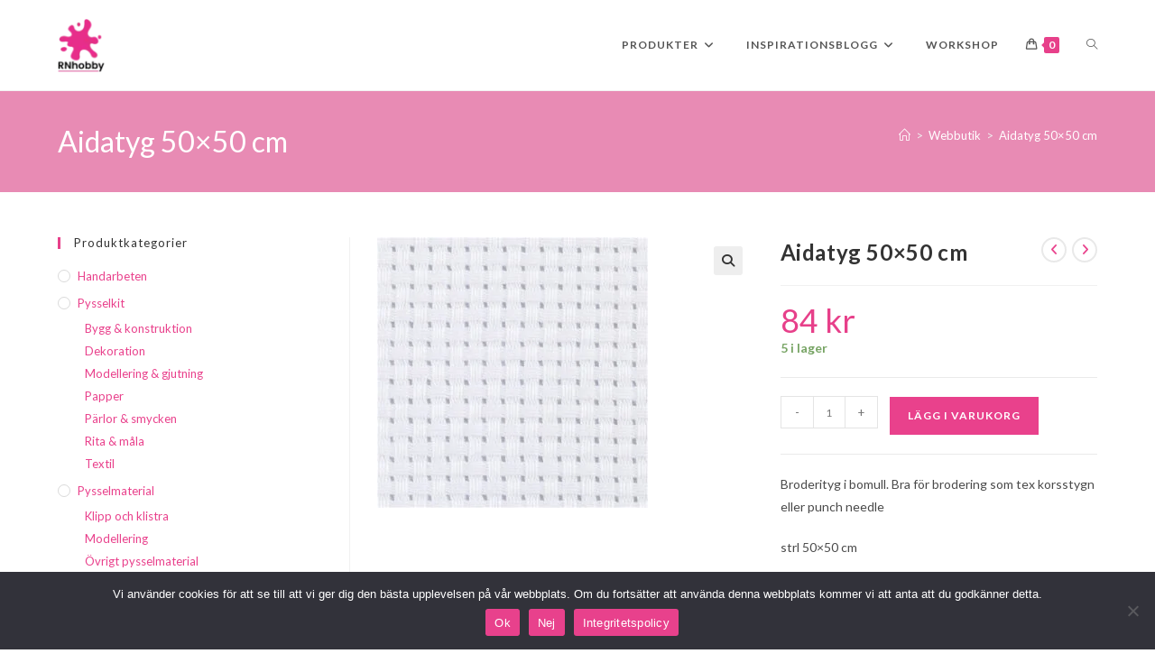

--- FILE ---
content_type: text/html; charset=UTF-8
request_url: https://www.rnhobby.se/produkt/aidatyg-50x50-cm/
body_size: 31445
content:
<!DOCTYPE html>
<html class="html" lang="sv-SE">
<head>
	<meta charset="UTF-8">
	<link rel="profile" href="https://gmpg.org/xfn/11">

	<title>Aidatyg 50&#215;50 cm &#8211; RNhobby.se</title>
<meta name='robots' content='max-image-preview:large' />
<meta name="viewport" content="width=device-width, initial-scale=1"><link rel='dns-prefetch' href='//www.googletagmanager.com' />
<link rel='dns-prefetch' href='//fonts.googleapis.com' />
<link rel="alternate" type="application/rss+xml" title="RNhobby.se &raquo; Webbflöde" href="https://www.rnhobby.se/feed/" />
<link rel="alternate" type="application/rss+xml" title="RNhobby.se &raquo; Kommentarsflöde" href="https://www.rnhobby.se/comments/feed/" />
<link rel="alternate" type="application/rss+xml" title="RNhobby.se &raquo; Kommentarsflöde för Aidatyg 50&#215;50 cm" href="https://www.rnhobby.se/produkt/aidatyg-50x50-cm/feed/" />
<link rel="alternate" title="oEmbed (JSON)" type="application/json+oembed" href="https://www.rnhobby.se/wp-json/oembed/1.0/embed?url=https%3A%2F%2Fwww.rnhobby.se%2Fprodukt%2Faidatyg-50x50-cm%2F" />
<link rel="alternate" title="oEmbed (XML)" type="text/xml+oembed" href="https://www.rnhobby.se/wp-json/oembed/1.0/embed?url=https%3A%2F%2Fwww.rnhobby.se%2Fprodukt%2Faidatyg-50x50-cm%2F&#038;format=xml" />
<style id='wp-img-auto-sizes-contain-inline-css'>
img:is([sizes=auto i],[sizes^="auto," i]){contain-intrinsic-size:3000px 1500px}
/*# sourceURL=wp-img-auto-sizes-contain-inline-css */
</style>
<link rel='stylesheet' id='mec-select2-style-css' href='https://www.rnhobby.se/wp-content/plugins/modern-events-calendar-lite/assets/packages/select2/select2.min.css?ver=6.5.6' media='all' />
<link rel='stylesheet' id='mec-font-icons-css' href='https://www.rnhobby.se/wp-content/plugins/modern-events-calendar-lite/assets/css/iconfonts.css?ver=6.9' media='all' />
<link rel='stylesheet' id='mec-frontend-style-css' href='https://www.rnhobby.se/wp-content/plugins/modern-events-calendar-lite/assets/css/frontend.min.css?ver=6.5.6' media='all' />
<link rel='stylesheet' id='mec-tooltip-style-css' href='https://www.rnhobby.se/wp-content/plugins/modern-events-calendar-lite/assets/packages/tooltip/tooltip.css?ver=6.9' media='all' />
<link rel='stylesheet' id='mec-tooltip-shadow-style-css' href='https://www.rnhobby.se/wp-content/plugins/modern-events-calendar-lite/assets/packages/tooltip/tooltipster-sideTip-shadow.min.css?ver=6.9' media='all' />
<link rel='stylesheet' id='featherlight-css' href='https://www.rnhobby.se/wp-content/plugins/modern-events-calendar-lite/assets/packages/featherlight/featherlight.css?ver=6.9' media='all' />
<link rel='stylesheet' id='mec-google-fonts-css' href='//fonts.googleapis.com/css?family=Montserrat%3A400%2C700%7CRoboto%3A100%2C300%2C400%2C700&#038;ver=6.9' media='all' />
<link rel='stylesheet' id='mec-custom-google-font-css' href='https://fonts.googleapis.com/css?family=Open+Sans%3A300%2C+300italic%2C+regular%2C+italic%2C+600%2C+600italic%2C+700%2C+700italic%2C+800%2C+800italic%2C+%7COpen+Sans%3A800italic%2C+800italic%2C+800italic%2C+800italic%2C+800italic%2C+800italic%2C+800italic%2C+800italic%2C+800italic%2C+800italic%2C+&#038;subset=latin%2Clatin-ext' media='all' />
<link rel='stylesheet' id='mec-lity-style-css' href='https://www.rnhobby.se/wp-content/plugins/modern-events-calendar-lite/assets/packages/lity/lity.min.css?ver=6.9' media='all' />
<link rel='stylesheet' id='mec-general-calendar-style-css' href='https://www.rnhobby.se/wp-content/plugins/modern-events-calendar-lite/assets/css/mec-general-calendar.css?ver=6.9' media='all' />
<style id='wp-emoji-styles-inline-css'>

	img.wp-smiley, img.emoji {
		display: inline !important;
		border: none !important;
		box-shadow: none !important;
		height: 1em !important;
		width: 1em !important;
		margin: 0 0.07em !important;
		vertical-align: -0.1em !important;
		background: none !important;
		padding: 0 !important;
	}
/*# sourceURL=wp-emoji-styles-inline-css */
</style>
<link rel='stylesheet' id='wp-block-library-css' href='https://www.rnhobby.se/wp-includes/css/dist/block-library/style.min.css?ver=6.9' media='all' />
<style id='wp-block-library-theme-inline-css'>
.wp-block-audio :where(figcaption){color:#555;font-size:13px;text-align:center}.is-dark-theme .wp-block-audio :where(figcaption){color:#ffffffa6}.wp-block-audio{margin:0 0 1em}.wp-block-code{border:1px solid #ccc;border-radius:4px;font-family:Menlo,Consolas,monaco,monospace;padding:.8em 1em}.wp-block-embed :where(figcaption){color:#555;font-size:13px;text-align:center}.is-dark-theme .wp-block-embed :where(figcaption){color:#ffffffa6}.wp-block-embed{margin:0 0 1em}.blocks-gallery-caption{color:#555;font-size:13px;text-align:center}.is-dark-theme .blocks-gallery-caption{color:#ffffffa6}:root :where(.wp-block-image figcaption){color:#555;font-size:13px;text-align:center}.is-dark-theme :root :where(.wp-block-image figcaption){color:#ffffffa6}.wp-block-image{margin:0 0 1em}.wp-block-pullquote{border-bottom:4px solid;border-top:4px solid;color:currentColor;margin-bottom:1.75em}.wp-block-pullquote :where(cite),.wp-block-pullquote :where(footer),.wp-block-pullquote__citation{color:currentColor;font-size:.8125em;font-style:normal;text-transform:uppercase}.wp-block-quote{border-left:.25em solid;margin:0 0 1.75em;padding-left:1em}.wp-block-quote cite,.wp-block-quote footer{color:currentColor;font-size:.8125em;font-style:normal;position:relative}.wp-block-quote:where(.has-text-align-right){border-left:none;border-right:.25em solid;padding-left:0;padding-right:1em}.wp-block-quote:where(.has-text-align-center){border:none;padding-left:0}.wp-block-quote.is-large,.wp-block-quote.is-style-large,.wp-block-quote:where(.is-style-plain){border:none}.wp-block-search .wp-block-search__label{font-weight:700}.wp-block-search__button{border:1px solid #ccc;padding:.375em .625em}:where(.wp-block-group.has-background){padding:1.25em 2.375em}.wp-block-separator.has-css-opacity{opacity:.4}.wp-block-separator{border:none;border-bottom:2px solid;margin-left:auto;margin-right:auto}.wp-block-separator.has-alpha-channel-opacity{opacity:1}.wp-block-separator:not(.is-style-wide):not(.is-style-dots){width:100px}.wp-block-separator.has-background:not(.is-style-dots){border-bottom:none;height:1px}.wp-block-separator.has-background:not(.is-style-wide):not(.is-style-dots){height:2px}.wp-block-table{margin:0 0 1em}.wp-block-table td,.wp-block-table th{word-break:normal}.wp-block-table :where(figcaption){color:#555;font-size:13px;text-align:center}.is-dark-theme .wp-block-table :where(figcaption){color:#ffffffa6}.wp-block-video :where(figcaption){color:#555;font-size:13px;text-align:center}.is-dark-theme .wp-block-video :where(figcaption){color:#ffffffa6}.wp-block-video{margin:0 0 1em}:root :where(.wp-block-template-part.has-background){margin-bottom:0;margin-top:0;padding:1.25em 2.375em}
/*# sourceURL=/wp-includes/css/dist/block-library/theme.min.css */
</style>
<style id='classic-theme-styles-inline-css'>
/*! This file is auto-generated */
.wp-block-button__link{color:#fff;background-color:#32373c;border-radius:9999px;box-shadow:none;text-decoration:none;padding:calc(.667em + 2px) calc(1.333em + 2px);font-size:1.125em}.wp-block-file__button{background:#32373c;color:#fff;text-decoration:none}
/*# sourceURL=/wp-includes/css/classic-themes.min.css */
</style>
<link rel='stylesheet' id='cr-frontend-css-css' href='https://www.rnhobby.se/wp-content/plugins/customer-reviews-woocommerce/css/frontend.css?ver=5.97.0' media='all' />
<link rel='stylesheet' id='cr-badges-css-css' href='https://www.rnhobby.se/wp-content/plugins/customer-reviews-woocommerce/css/badges.css?ver=5.97.0' media='all' />
<style id='global-styles-inline-css'>
:root{--wp--preset--aspect-ratio--square: 1;--wp--preset--aspect-ratio--4-3: 4/3;--wp--preset--aspect-ratio--3-4: 3/4;--wp--preset--aspect-ratio--3-2: 3/2;--wp--preset--aspect-ratio--2-3: 2/3;--wp--preset--aspect-ratio--16-9: 16/9;--wp--preset--aspect-ratio--9-16: 9/16;--wp--preset--color--black: #000000;--wp--preset--color--cyan-bluish-gray: #abb8c3;--wp--preset--color--white: #ffffff;--wp--preset--color--pale-pink: #f78da7;--wp--preset--color--vivid-red: #cf2e2e;--wp--preset--color--luminous-vivid-orange: #ff6900;--wp--preset--color--luminous-vivid-amber: #fcb900;--wp--preset--color--light-green-cyan: #7bdcb5;--wp--preset--color--vivid-green-cyan: #00d084;--wp--preset--color--pale-cyan-blue: #8ed1fc;--wp--preset--color--vivid-cyan-blue: #0693e3;--wp--preset--color--vivid-purple: #9b51e0;--wp--preset--gradient--vivid-cyan-blue-to-vivid-purple: linear-gradient(135deg,rgb(6,147,227) 0%,rgb(155,81,224) 100%);--wp--preset--gradient--light-green-cyan-to-vivid-green-cyan: linear-gradient(135deg,rgb(122,220,180) 0%,rgb(0,208,130) 100%);--wp--preset--gradient--luminous-vivid-amber-to-luminous-vivid-orange: linear-gradient(135deg,rgb(252,185,0) 0%,rgb(255,105,0) 100%);--wp--preset--gradient--luminous-vivid-orange-to-vivid-red: linear-gradient(135deg,rgb(255,105,0) 0%,rgb(207,46,46) 100%);--wp--preset--gradient--very-light-gray-to-cyan-bluish-gray: linear-gradient(135deg,rgb(238,238,238) 0%,rgb(169,184,195) 100%);--wp--preset--gradient--cool-to-warm-spectrum: linear-gradient(135deg,rgb(74,234,220) 0%,rgb(151,120,209) 20%,rgb(207,42,186) 40%,rgb(238,44,130) 60%,rgb(251,105,98) 80%,rgb(254,248,76) 100%);--wp--preset--gradient--blush-light-purple: linear-gradient(135deg,rgb(255,206,236) 0%,rgb(152,150,240) 100%);--wp--preset--gradient--blush-bordeaux: linear-gradient(135deg,rgb(254,205,165) 0%,rgb(254,45,45) 50%,rgb(107,0,62) 100%);--wp--preset--gradient--luminous-dusk: linear-gradient(135deg,rgb(255,203,112) 0%,rgb(199,81,192) 50%,rgb(65,88,208) 100%);--wp--preset--gradient--pale-ocean: linear-gradient(135deg,rgb(255,245,203) 0%,rgb(182,227,212) 50%,rgb(51,167,181) 100%);--wp--preset--gradient--electric-grass: linear-gradient(135deg,rgb(202,248,128) 0%,rgb(113,206,126) 100%);--wp--preset--gradient--midnight: linear-gradient(135deg,rgb(2,3,129) 0%,rgb(40,116,252) 100%);--wp--preset--font-size--small: 13px;--wp--preset--font-size--medium: 20px;--wp--preset--font-size--large: 36px;--wp--preset--font-size--x-large: 42px;--wp--preset--spacing--20: 0.44rem;--wp--preset--spacing--30: 0.67rem;--wp--preset--spacing--40: 1rem;--wp--preset--spacing--50: 1.5rem;--wp--preset--spacing--60: 2.25rem;--wp--preset--spacing--70: 3.38rem;--wp--preset--spacing--80: 5.06rem;--wp--preset--shadow--natural: 6px 6px 9px rgba(0, 0, 0, 0.2);--wp--preset--shadow--deep: 12px 12px 50px rgba(0, 0, 0, 0.4);--wp--preset--shadow--sharp: 6px 6px 0px rgba(0, 0, 0, 0.2);--wp--preset--shadow--outlined: 6px 6px 0px -3px rgb(255, 255, 255), 6px 6px rgb(0, 0, 0);--wp--preset--shadow--crisp: 6px 6px 0px rgb(0, 0, 0);}:where(.is-layout-flex){gap: 0.5em;}:where(.is-layout-grid){gap: 0.5em;}body .is-layout-flex{display: flex;}.is-layout-flex{flex-wrap: wrap;align-items: center;}.is-layout-flex > :is(*, div){margin: 0;}body .is-layout-grid{display: grid;}.is-layout-grid > :is(*, div){margin: 0;}:where(.wp-block-columns.is-layout-flex){gap: 2em;}:where(.wp-block-columns.is-layout-grid){gap: 2em;}:where(.wp-block-post-template.is-layout-flex){gap: 1.25em;}:where(.wp-block-post-template.is-layout-grid){gap: 1.25em;}.has-black-color{color: var(--wp--preset--color--black) !important;}.has-cyan-bluish-gray-color{color: var(--wp--preset--color--cyan-bluish-gray) !important;}.has-white-color{color: var(--wp--preset--color--white) !important;}.has-pale-pink-color{color: var(--wp--preset--color--pale-pink) !important;}.has-vivid-red-color{color: var(--wp--preset--color--vivid-red) !important;}.has-luminous-vivid-orange-color{color: var(--wp--preset--color--luminous-vivid-orange) !important;}.has-luminous-vivid-amber-color{color: var(--wp--preset--color--luminous-vivid-amber) !important;}.has-light-green-cyan-color{color: var(--wp--preset--color--light-green-cyan) !important;}.has-vivid-green-cyan-color{color: var(--wp--preset--color--vivid-green-cyan) !important;}.has-pale-cyan-blue-color{color: var(--wp--preset--color--pale-cyan-blue) !important;}.has-vivid-cyan-blue-color{color: var(--wp--preset--color--vivid-cyan-blue) !important;}.has-vivid-purple-color{color: var(--wp--preset--color--vivid-purple) !important;}.has-black-background-color{background-color: var(--wp--preset--color--black) !important;}.has-cyan-bluish-gray-background-color{background-color: var(--wp--preset--color--cyan-bluish-gray) !important;}.has-white-background-color{background-color: var(--wp--preset--color--white) !important;}.has-pale-pink-background-color{background-color: var(--wp--preset--color--pale-pink) !important;}.has-vivid-red-background-color{background-color: var(--wp--preset--color--vivid-red) !important;}.has-luminous-vivid-orange-background-color{background-color: var(--wp--preset--color--luminous-vivid-orange) !important;}.has-luminous-vivid-amber-background-color{background-color: var(--wp--preset--color--luminous-vivid-amber) !important;}.has-light-green-cyan-background-color{background-color: var(--wp--preset--color--light-green-cyan) !important;}.has-vivid-green-cyan-background-color{background-color: var(--wp--preset--color--vivid-green-cyan) !important;}.has-pale-cyan-blue-background-color{background-color: var(--wp--preset--color--pale-cyan-blue) !important;}.has-vivid-cyan-blue-background-color{background-color: var(--wp--preset--color--vivid-cyan-blue) !important;}.has-vivid-purple-background-color{background-color: var(--wp--preset--color--vivid-purple) !important;}.has-black-border-color{border-color: var(--wp--preset--color--black) !important;}.has-cyan-bluish-gray-border-color{border-color: var(--wp--preset--color--cyan-bluish-gray) !important;}.has-white-border-color{border-color: var(--wp--preset--color--white) !important;}.has-pale-pink-border-color{border-color: var(--wp--preset--color--pale-pink) !important;}.has-vivid-red-border-color{border-color: var(--wp--preset--color--vivid-red) !important;}.has-luminous-vivid-orange-border-color{border-color: var(--wp--preset--color--luminous-vivid-orange) !important;}.has-luminous-vivid-amber-border-color{border-color: var(--wp--preset--color--luminous-vivid-amber) !important;}.has-light-green-cyan-border-color{border-color: var(--wp--preset--color--light-green-cyan) !important;}.has-vivid-green-cyan-border-color{border-color: var(--wp--preset--color--vivid-green-cyan) !important;}.has-pale-cyan-blue-border-color{border-color: var(--wp--preset--color--pale-cyan-blue) !important;}.has-vivid-cyan-blue-border-color{border-color: var(--wp--preset--color--vivid-cyan-blue) !important;}.has-vivid-purple-border-color{border-color: var(--wp--preset--color--vivid-purple) !important;}.has-vivid-cyan-blue-to-vivid-purple-gradient-background{background: var(--wp--preset--gradient--vivid-cyan-blue-to-vivid-purple) !important;}.has-light-green-cyan-to-vivid-green-cyan-gradient-background{background: var(--wp--preset--gradient--light-green-cyan-to-vivid-green-cyan) !important;}.has-luminous-vivid-amber-to-luminous-vivid-orange-gradient-background{background: var(--wp--preset--gradient--luminous-vivid-amber-to-luminous-vivid-orange) !important;}.has-luminous-vivid-orange-to-vivid-red-gradient-background{background: var(--wp--preset--gradient--luminous-vivid-orange-to-vivid-red) !important;}.has-very-light-gray-to-cyan-bluish-gray-gradient-background{background: var(--wp--preset--gradient--very-light-gray-to-cyan-bluish-gray) !important;}.has-cool-to-warm-spectrum-gradient-background{background: var(--wp--preset--gradient--cool-to-warm-spectrum) !important;}.has-blush-light-purple-gradient-background{background: var(--wp--preset--gradient--blush-light-purple) !important;}.has-blush-bordeaux-gradient-background{background: var(--wp--preset--gradient--blush-bordeaux) !important;}.has-luminous-dusk-gradient-background{background: var(--wp--preset--gradient--luminous-dusk) !important;}.has-pale-ocean-gradient-background{background: var(--wp--preset--gradient--pale-ocean) !important;}.has-electric-grass-gradient-background{background: var(--wp--preset--gradient--electric-grass) !important;}.has-midnight-gradient-background{background: var(--wp--preset--gradient--midnight) !important;}.has-small-font-size{font-size: var(--wp--preset--font-size--small) !important;}.has-medium-font-size{font-size: var(--wp--preset--font-size--medium) !important;}.has-large-font-size{font-size: var(--wp--preset--font-size--large) !important;}.has-x-large-font-size{font-size: var(--wp--preset--font-size--x-large) !important;}
:where(.wp-block-post-template.is-layout-flex){gap: 1.25em;}:where(.wp-block-post-template.is-layout-grid){gap: 1.25em;}
:where(.wp-block-term-template.is-layout-flex){gap: 1.25em;}:where(.wp-block-term-template.is-layout-grid){gap: 1.25em;}
:where(.wp-block-columns.is-layout-flex){gap: 2em;}:where(.wp-block-columns.is-layout-grid){gap: 2em;}
:root :where(.wp-block-pullquote){font-size: 1.5em;line-height: 1.6;}
/*# sourceURL=global-styles-inline-css */
</style>
<link rel='stylesheet' id='cookie-notice-front-css' href='https://www.rnhobby.se/wp-content/plugins/cookie-notice/css/front.min.css?ver=2.5.11' media='all' />
<link rel='stylesheet' id='photoswipe-css' href='https://www.rnhobby.se/wp-content/plugins/woocommerce/assets/css/photoswipe/photoswipe.min.css?ver=10.4.3' media='all' />
<link rel='stylesheet' id='photoswipe-default-skin-css' href='https://www.rnhobby.se/wp-content/plugins/woocommerce/assets/css/photoswipe/default-skin/default-skin.min.css?ver=10.4.3' media='all' />
<style id='woocommerce-inline-inline-css'>
.woocommerce form .form-row .required { visibility: visible; }
/*# sourceURL=woocommerce-inline-inline-css */
</style>
<link rel='stylesheet' id='oceanwp-woo-mini-cart-css' href='https://www.rnhobby.se/wp-content/themes/oceanwp/assets/css/woo/woo-mini-cart.min.css?ver=6.9' media='all' />
<link rel='stylesheet' id='font-awesome-css' href='https://www.rnhobby.se/wp-content/themes/oceanwp/assets/fonts/fontawesome/css/all.min.css?ver=6.7.2' media='all' />
<link rel='stylesheet' id='simple-line-icons-css' href='https://www.rnhobby.se/wp-content/themes/oceanwp/assets/css/third/simple-line-icons.min.css?ver=2.4.0' media='all' />
<link rel='stylesheet' id='oceanwp-style-css' href='https://www.rnhobby.se/wp-content/themes/oceanwp/assets/css/style.min.css?ver=4.1.4' media='all' />
<link rel='stylesheet' id='oceanwp-hamburgers-css' href='https://www.rnhobby.se/wp-content/themes/oceanwp/assets/css/third/hamburgers/hamburgers.min.css?ver=4.1.4' media='all' />
<link rel='stylesheet' id='oceanwp-collapse-css' href='https://www.rnhobby.se/wp-content/themes/oceanwp/assets/css/third/hamburgers/types/collapse.css?ver=4.1.4' media='all' />
<link rel='stylesheet' id='oceanwp-google-font-lato-css' href='//fonts.googleapis.com/css?family=Lato%3A100%2C200%2C300%2C400%2C500%2C600%2C700%2C800%2C900%2C100i%2C200i%2C300i%2C400i%2C500i%2C600i%2C700i%2C800i%2C900i&#038;subset=latin&#038;display=swap&#038;ver=6.9' media='all' />
<link rel='stylesheet' id='woo-product-widgets-for-elementor-css' href='https://www.rnhobby.se/wp-content/plugins/woo-products-widgets-for-elementor/assets/css/woo-products-widgets.css?ver=2.0.0' media='all' />
<style id='woo-product-widgets-for-elementor-inline-css'>
@font-face {
			font-family: "WooCommerce";
			src: url("https://www.rnhobby.se/wp-content/plugins/woocommerce/assets/fonts/WooCommerce.eot");
			src: url("https://www.rnhobby.se/wp-content/plugins/woocommerce/assets/fonts/WooCommerce.eot?#iefix") format("embedded-opentype"),
				url("https://www.rnhobby.se/wp-content/plugins/woocommerce/assets/fonts/WooCommerce.woff") format("woff"),
				url("https://www.rnhobby.se/wp-content/plugins/woocommerce/assets/fonts/WooCommerce.ttf") format("truetype"),
				url("https://www.rnhobby.se/wp-content/plugins/woocommerce/assets/fonts/WooCommerce.svg#WooCommerce") format("svg");
			font-weight: normal;
			font-style: normal;
			}
/*# sourceURL=woo-product-widgets-for-elementor-inline-css */
</style>
<link rel='stylesheet' id='flexible-shipping-free-shipping-css' href='https://www.rnhobby.se/wp-content/plugins/flexible-shipping/assets/dist/css/free-shipping.css?ver=6.5.4.2' media='all' />
<link rel='stylesheet' id='tawcvs-frontend-css' href='https://www.rnhobby.se/wp-content/plugins/variation-swatches-for-woocommerce/assets/css/frontend.css?ver=2.2.5' media='all' />
<link rel='stylesheet' id='oceanwp-woocommerce-css' href='https://www.rnhobby.se/wp-content/themes/oceanwp/assets/css/woo/woocommerce.min.css?ver=6.9' media='all' />
<link rel='stylesheet' id='oceanwp-woo-star-font-css' href='https://www.rnhobby.se/wp-content/themes/oceanwp/assets/css/woo/woo-star-font.min.css?ver=6.9' media='all' />
<link rel='stylesheet' id='oceanwp-woo-quick-view-css' href='https://www.rnhobby.se/wp-content/themes/oceanwp/assets/css/woo/woo-quick-view.min.css?ver=6.9' media='all' />
<link rel='stylesheet' id='oceanwp-woo-floating-bar-css' href='https://www.rnhobby.se/wp-content/themes/oceanwp/assets/css/woo/woo-floating-bar.min.css?ver=6.9' media='all' />
<link rel='stylesheet' id='elementor-frontend-css' href='https://www.rnhobby.se/wp-content/plugins/elementor/assets/css/frontend.min.css?ver=3.34.2' media='all' />
<link rel='stylesheet' id='eael-general-css' href='https://www.rnhobby.se/wp-content/plugins/essential-addons-for-elementor-lite/assets/front-end/css/view/general.min.css?ver=6.5.8' media='all' />
<link rel='stylesheet' id='oe-widgets-style-css' href='https://www.rnhobby.se/wp-content/plugins/ocean-extra/assets/css/widgets.css?ver=6.9' media='all' />
<script type="text/template" id="tmpl-variation-template">
	<div class="woocommerce-variation-description">{{{ data.variation.variation_description }}}</div>
	<div class="woocommerce-variation-price">{{{ data.variation.price_html }}}</div>
	<div class="woocommerce-variation-availability">{{{ data.variation.availability_html }}}</div>
</script>
<script type="text/template" id="tmpl-unavailable-variation-template">
	<p role="alert">Den här produkten är inte tillgänglig. Välj en annan kombination.</p>
</script>
<script src="https://www.rnhobby.se/wp-includes/js/jquery/jquery.min.js?ver=3.7.1" id="jquery-core-js"></script>
<script src="https://www.rnhobby.se/wp-includes/js/jquery/jquery-migrate.min.js?ver=3.4.1" id="jquery-migrate-js"></script>
<script src="https://www.rnhobby.se/wp-content/plugins/modern-events-calendar-lite/assets/js/mec-general-calendar.js?ver=6.5.6" id="mec-general-calendar-script-js"></script>
<script id="mec-frontend-script-js-extra">
var mecdata = {"day":"dag","days":"dagar","hour":"timme","hours":"timmar","minute":"minut","minutes":"minuter","second":"andra","seconds":"sekunder","elementor_edit_mode":"no","recapcha_key":"","ajax_url":"https://www.rnhobby.se/wp-admin/admin-ajax.php","fes_nonce":"a2b8311da9","current_year":"2026","current_month":"01","datepicker_format":"yy-mm-dd&Y-m-d"};
//# sourceURL=mec-frontend-script-js-extra
</script>
<script src="https://www.rnhobby.se/wp-content/plugins/modern-events-calendar-lite/assets/js/frontend.js?ver=6.5.6" id="mec-frontend-script-js"></script>
<script src="https://www.rnhobby.se/wp-content/plugins/modern-events-calendar-lite/assets/js/events.js?ver=6.5.6" id="mec-events-script-js"></script>
<script id="cookie-notice-front-js-before">
var cnArgs = {"ajaxUrl":"https:\/\/www.rnhobby.se\/wp-admin\/admin-ajax.php","nonce":"b4b6aace5e","hideEffect":"fade","position":"bottom","onScroll":false,"onScrollOffset":100,"onClick":false,"cookieName":"cookie_notice_accepted","cookieTime":2592000,"cookieTimeRejected":2592000,"globalCookie":false,"redirection":false,"cache":false,"revokeCookies":false,"revokeCookiesOpt":"automatic"};

//# sourceURL=cookie-notice-front-js-before
</script>
<script src="https://www.rnhobby.se/wp-content/plugins/cookie-notice/js/front.min.js?ver=2.5.11" id="cookie-notice-front-js"></script>
<script id="tp-js-js-extra">
var trustpilot_settings = {"key":"","TrustpilotScriptUrl":"https://invitejs.trustpilot.com/tp.min.js","IntegrationAppUrl":"//ecommscript-integrationapp.trustpilot.com","PreviewScriptUrl":"//ecommplugins-scripts.trustpilot.com/v2.1/js/preview.min.js","PreviewCssUrl":"//ecommplugins-scripts.trustpilot.com/v2.1/css/preview.min.css","PreviewWPCssUrl":"//ecommplugins-scripts.trustpilot.com/v2.1/css/preview_wp.css","WidgetScriptUrl":"//widget.trustpilot.com/bootstrap/v5/tp.widget.bootstrap.min.js"};
//# sourceURL=tp-js-js-extra
</script>
<script src="https://www.rnhobby.se/wp-content/plugins/trustpilot-reviews/review/assets/js/headerScript.min.js?ver=1.0&#039; async=&#039;async" id="tp-js-js"></script>
<script src="https://www.rnhobby.se/wp-content/plugins/woocommerce/assets/js/jquery-blockui/jquery.blockUI.min.js?ver=2.7.0-wc.10.4.3" id="wc-jquery-blockui-js" data-wp-strategy="defer"></script>
<script id="wc-add-to-cart-js-extra">
var wc_add_to_cart_params = {"ajax_url":"/wp-admin/admin-ajax.php","wc_ajax_url":"/?wc-ajax=%%endpoint%%","i18n_view_cart":"Visa varukorg","cart_url":"https://www.rnhobby.se/cart/","is_cart":"","cart_redirect_after_add":"no"};
//# sourceURL=wc-add-to-cart-js-extra
</script>
<script src="https://www.rnhobby.se/wp-content/plugins/woocommerce/assets/js/frontend/add-to-cart.min.js?ver=10.4.3" id="wc-add-to-cart-js" defer data-wp-strategy="defer"></script>
<script src="https://www.rnhobby.se/wp-content/plugins/woocommerce/assets/js/zoom/jquery.zoom.min.js?ver=1.7.21-wc.10.4.3" id="wc-zoom-js" defer data-wp-strategy="defer"></script>
<script src="https://www.rnhobby.se/wp-content/plugins/woocommerce/assets/js/flexslider/jquery.flexslider.min.js?ver=2.7.2-wc.10.4.3" id="wc-flexslider-js" defer data-wp-strategy="defer"></script>
<script src="https://www.rnhobby.se/wp-content/plugins/woocommerce/assets/js/photoswipe/photoswipe.min.js?ver=4.1.1-wc.10.4.3" id="wc-photoswipe-js" defer data-wp-strategy="defer"></script>
<script src="https://www.rnhobby.se/wp-content/plugins/woocommerce/assets/js/photoswipe/photoswipe-ui-default.min.js?ver=4.1.1-wc.10.4.3" id="wc-photoswipe-ui-default-js" defer data-wp-strategy="defer"></script>
<script id="wc-single-product-js-extra">
var wc_single_product_params = {"i18n_required_rating_text":"V\u00e4lj ett betyg","i18n_rating_options":["1 av 5 stj\u00e4rnor","2 av 5 stj\u00e4rnor","3 av 5 stj\u00e4rnor","4 av 5 stj\u00e4rnor","5 av 5 stj\u00e4rnor"],"i18n_product_gallery_trigger_text":"Visa bildgalleri i fullsk\u00e4rm","review_rating_required":"yes","flexslider":{"rtl":false,"animation":"slide","smoothHeight":true,"directionNav":false,"controlNav":"thumbnails","slideshow":false,"animationSpeed":500,"animationLoop":false,"allowOneSlide":false},"zoom_enabled":"1","zoom_options":[],"photoswipe_enabled":"1","photoswipe_options":{"shareEl":false,"closeOnScroll":false,"history":false,"hideAnimationDuration":0,"showAnimationDuration":0},"flexslider_enabled":"1"};
//# sourceURL=wc-single-product-js-extra
</script>
<script src="https://www.rnhobby.se/wp-content/plugins/woocommerce/assets/js/frontend/single-product.min.js?ver=10.4.3" id="wc-single-product-js" defer data-wp-strategy="defer"></script>
<script src="https://www.rnhobby.se/wp-content/plugins/woocommerce/assets/js/js-cookie/js.cookie.min.js?ver=2.1.4-wc.10.4.3" id="wc-js-cookie-js" data-wp-strategy="defer"></script>

<!-- Kodblock för ”Google-tagg (gtag.js)” tillagt av Site Kit -->
<!-- Kodblock för ”Google Analytics” tillagt av Site Kit -->
<script src="https://www.googletagmanager.com/gtag/js?id=GT-5MG63PLV" id="google_gtagjs-js" async></script>
<script id="google_gtagjs-js-after">
window.dataLayer = window.dataLayer || [];function gtag(){dataLayer.push(arguments);}
gtag("set","linker",{"domains":["www.rnhobby.se"]});
gtag("js", new Date());
gtag("set", "developer_id.dZTNiMT", true);
gtag("config", "GT-5MG63PLV");
 window._googlesitekit = window._googlesitekit || {}; window._googlesitekit.throttledEvents = []; window._googlesitekit.gtagEvent = (name, data) => { var key = JSON.stringify( { name, data } ); if ( !! window._googlesitekit.throttledEvents[ key ] ) { return; } window._googlesitekit.throttledEvents[ key ] = true; setTimeout( () => { delete window._googlesitekit.throttledEvents[ key ]; }, 5 ); gtag( "event", name, { ...data, event_source: "site-kit" } ); }; 
//# sourceURL=google_gtagjs-js-after
</script>
<script src="https://www.rnhobby.se/wp-includes/js/underscore.min.js?ver=1.13.7" id="underscore-js"></script>
<script id="wp-util-js-extra">
var _wpUtilSettings = {"ajax":{"url":"/wp-admin/admin-ajax.php"}};
//# sourceURL=wp-util-js-extra
</script>
<script src="https://www.rnhobby.se/wp-includes/js/wp-util.min.js?ver=6.9" id="wp-util-js"></script>
<script id="wc-add-to-cart-variation-js-extra">
var wc_add_to_cart_variation_params = {"wc_ajax_url":"/?wc-ajax=%%endpoint%%","i18n_no_matching_variations_text":"Inga produkter motsvarade ditt val. V\u00e4lj en annan kombination.","i18n_make_a_selection_text":"V\u00e4lj produktalternativ innan du l\u00e4gger denna produkt i din varukorg.","i18n_unavailable_text":"Den h\u00e4r produkten \u00e4r inte tillg\u00e4nglig. V\u00e4lj en annan kombination.","i18n_reset_alert_text":"Ditt val har \u00e5terst\u00e4llts. V\u00e4lj produktalternativ innan du l\u00e4gger denna produkt i din varukorg."};
//# sourceURL=wc-add-to-cart-variation-js-extra
</script>
<script src="https://www.rnhobby.se/wp-content/plugins/woocommerce/assets/js/frontend/add-to-cart-variation.min.js?ver=10.4.3" id="wc-add-to-cart-variation-js" defer data-wp-strategy="defer"></script>
<script id="wc-cart-fragments-js-extra">
var wc_cart_fragments_params = {"ajax_url":"/wp-admin/admin-ajax.php","wc_ajax_url":"/?wc-ajax=%%endpoint%%","cart_hash_key":"wc_cart_hash_ec23c803602a895152e5e7f3de124a23","fragment_name":"wc_fragments_ec23c803602a895152e5e7f3de124a23","request_timeout":"5000"};
//# sourceURL=wc-cart-fragments-js-extra
</script>
<script src="https://www.rnhobby.se/wp-content/plugins/woocommerce/assets/js/frontend/cart-fragments.min.js?ver=10.4.3" id="wc-cart-fragments-js" defer data-wp-strategy="defer"></script>
<script src="https://www.rnhobby.se/wp-content/plugins/happy-elementor-addons/assets/vendor/dom-purify/purify.min.js?ver=3.1.6" id="dom-purify-js"></script>
<link rel="https://api.w.org/" href="https://www.rnhobby.se/wp-json/" /><link rel="alternate" title="JSON" type="application/json" href="https://www.rnhobby.se/wp-json/wp/v2/product/1998" /><link rel="EditURI" type="application/rsd+xml" title="RSD" href="https://www.rnhobby.se/xmlrpc.php?rsd" />
<meta name="generator" content="WordPress 6.9" />
<meta name="generator" content="WooCommerce 10.4.3" />
<link rel="canonical" href="https://www.rnhobby.se/produkt/aidatyg-50x50-cm/" />
<link rel='shortlink' href='https://www.rnhobby.se/?p=1998' />
<meta name="generator" content="Site Kit by Google 1.170.0" /><!-- Google site verification - Google for WooCommerce -->
<meta name="google-site-verification" content="cCEF6udmg4a5oP32goB2f7ugp-pWHr3eJU6KEOhguUw" />
	<noscript><style>.woocommerce-product-gallery{ opacity: 1 !important; }</style></noscript>
	<meta name="generator" content="Elementor 3.34.2; features: additional_custom_breakpoints; settings: css_print_method-external, google_font-enabled, font_display-auto">
			<style>
				.e-con.e-parent:nth-of-type(n+4):not(.e-lazyloaded):not(.e-no-lazyload),
				.e-con.e-parent:nth-of-type(n+4):not(.e-lazyloaded):not(.e-no-lazyload) * {
					background-image: none !important;
				}
				@media screen and (max-height: 1024px) {
					.e-con.e-parent:nth-of-type(n+3):not(.e-lazyloaded):not(.e-no-lazyload),
					.e-con.e-parent:nth-of-type(n+3):not(.e-lazyloaded):not(.e-no-lazyload) * {
						background-image: none !important;
					}
				}
				@media screen and (max-height: 640px) {
					.e-con.e-parent:nth-of-type(n+2):not(.e-lazyloaded):not(.e-no-lazyload),
					.e-con.e-parent:nth-of-type(n+2):not(.e-lazyloaded):not(.e-no-lazyload) * {
						background-image: none !important;
					}
				}
			</style>
			<link rel="icon" href="https://www.rnhobby.se/wp-content/uploads/2021/07/cropped-rn2x-32x32.png" sizes="32x32" />
<link rel="icon" href="https://www.rnhobby.se/wp-content/uploads/2021/07/cropped-rn2x-192x192.png" sizes="192x192" />
<link rel="apple-touch-icon" href="https://www.rnhobby.se/wp-content/uploads/2021/07/cropped-rn2x-180x180.png" />
<meta name="msapplication-TileImage" content="https://www.rnhobby.se/wp-content/uploads/2021/07/cropped-rn2x-270x270.png" />
		<style id="wp-custom-css">
			/* Hero Title */.elementor-element.hero-title .elementor-widget-container{display:inline-block}/* Footer Callout */.store-callout .icon-box-icon,.store-callout .icon-box-heading{display:table-cell;vertical-align:middle}.store-callout .icon-box-icon{height:1em;width:1em;line-height:1em}.store-callout .icon-box-icon i{color:#5b4f4f;font-size:34px;margin-right:15px}.store-callout .icon-box-heading{font-size:15px;font-weight:400;margin:0;color:#ffffff;letter-spacing:1px;text-transform:capitalize}#footer-widgets .contact-info-widget i{border:none;color:white;font-size:2rem}#footer-widgets .recent-posts-date{color:white!important}#footer-widgets .social-widget li a,#footer-widgets .social-widget li{border:none}#block-20{color:white}@media screen and (max-width:767px){.store-callout .icon-box-icon{display:none}.store-callout .icon-box-heading{display:block;text-align:center}}/* Footer Borders */#footer-widgets .contact-info-widget i,#footer-widgets .oceanwp-recent-posts li,#footer-widgets .social-widget li a,#footer-widgets .woocommerce ul.product_list_widget li{border-color:rgba(255,255,255,0.2)}/* Footer Products */#footer-widgets .price del,#footer-widgets del .amount{color:#ddd}/* Footer Tags */#footer-widgets .tagcloud a{background-color:rgba(255,255,255,0.1);border-color:rgba(255,255,255,0.1)}#footer-widgets .tagcloud a:hover{background-color:rgba(255,255,255,0.2);color:#fff;border-color:rgba(255,255,255,0.2)}		</style>
		<!-- OceanWP CSS -->
<style type="text/css">
/* Colors */.woocommerce-MyAccount-navigation ul li a:before,.woocommerce-checkout .woocommerce-info a,.woocommerce-checkout #payment ul.payment_methods .wc_payment_method>input[type=radio]:first-child:checked+label:before,.woocommerce-checkout #payment .payment_method_paypal .about_paypal,.woocommerce ul.products li.product li.category a:hover,.woocommerce ul.products li.product .button:hover,.woocommerce ul.products li.product .product-inner .added_to_cart:hover,.product_meta .posted_in a:hover,.product_meta .tagged_as a:hover,.woocommerce div.product .woocommerce-tabs ul.tabs li a:hover,.woocommerce div.product .woocommerce-tabs ul.tabs li.active a,.woocommerce .oceanwp-grid-list a.active,.woocommerce .oceanwp-grid-list a:hover,.woocommerce .oceanwp-off-canvas-filter:hover,.widget_shopping_cart ul.cart_list li .owp-grid-wrap .owp-grid a.remove:hover,.widget_product_categories li a:hover ~ .count,.widget_layered_nav li a:hover ~ .count,.woocommerce ul.products li.product:not(.product-category) .woo-entry-buttons li a:hover,a:hover,a.light:hover,.theme-heading .text::before,.theme-heading .text::after,#top-bar-content >a:hover,#top-bar-social li.oceanwp-email a:hover,#site-navigation-wrap .dropdown-menu >li >a:hover,#site-header.medium-header #medium-searchform button:hover,.oceanwp-mobile-menu-icon a:hover,.blog-entry.post .blog-entry-header .entry-title a:hover,.blog-entry.post .blog-entry-readmore a:hover,.blog-entry.thumbnail-entry .blog-entry-category a,ul.meta li a:hover,.dropcap,.single nav.post-navigation .nav-links .title,body .related-post-title a:hover,body #wp-calendar caption,body .contact-info-widget.default i,body .contact-info-widget.big-icons i,body .custom-links-widget .oceanwp-custom-links li a:hover,body .custom-links-widget .oceanwp-custom-links li a:hover:before,body .posts-thumbnails-widget li a:hover,body .social-widget li.oceanwp-email a:hover,.comment-author .comment-meta .comment-reply-link,#respond #cancel-comment-reply-link:hover,#footer-widgets .footer-box a:hover,#footer-bottom a:hover,#footer-bottom #footer-bottom-menu a:hover,.sidr a:hover,.sidr-class-dropdown-toggle:hover,.sidr-class-menu-item-has-children.active >a,.sidr-class-menu-item-has-children.active >a >.sidr-class-dropdown-toggle,input[type=checkbox]:checked:before{color:#e7408a}.woocommerce .oceanwp-grid-list a.active .owp-icon use,.woocommerce .oceanwp-grid-list a:hover .owp-icon use,.single nav.post-navigation .nav-links .title .owp-icon use,.blog-entry.post .blog-entry-readmore a:hover .owp-icon use,body .contact-info-widget.default .owp-icon use,body .contact-info-widget.big-icons .owp-icon use{stroke:#e7408a}.woocommerce div.product div.images .open-image,.wcmenucart-details.count,.woocommerce-message a,.woocommerce-error a,.woocommerce-info a,.woocommerce .widget_price_filter .ui-slider .ui-slider-handle,.woocommerce .widget_price_filter .ui-slider .ui-slider-range,.owp-product-nav li a.owp-nav-link:hover,.woocommerce div.product.owp-tabs-layout-vertical .woocommerce-tabs ul.tabs li a:after,.woocommerce .widget_product_categories li.current-cat >a ~ .count,.woocommerce .widget_product_categories li.current-cat >a:before,.woocommerce .widget_layered_nav li.chosen a ~ .count,.woocommerce .widget_layered_nav li.chosen a:before,#owp-checkout-timeline .active .timeline-wrapper,.bag-style:hover .wcmenucart-cart-icon .wcmenucart-count,.show-cart .wcmenucart-cart-icon .wcmenucart-count,.woocommerce ul.products li.product:not(.product-category) .image-wrap .button,input[type="button"],input[type="reset"],input[type="submit"],button[type="submit"],.button,#site-navigation-wrap .dropdown-menu >li.btn >a >span,.thumbnail:hover i,.thumbnail:hover .link-post-svg-icon,.post-quote-content,.omw-modal .omw-close-modal,body .contact-info-widget.big-icons li:hover i,body .contact-info-widget.big-icons li:hover .owp-icon,body div.wpforms-container-full .wpforms-form input[type=submit],body div.wpforms-container-full .wpforms-form button[type=submit],body div.wpforms-container-full .wpforms-form .wpforms-page-button,.woocommerce-cart .wp-element-button,.woocommerce-checkout .wp-element-button,.wp-block-button__link{background-color:#e7408a}.current-shop-items-dropdown{border-top-color:#e7408a}.woocommerce div.product .woocommerce-tabs ul.tabs li.active a{border-bottom-color:#e7408a}.wcmenucart-details.count:before{border-color:#e7408a}.woocommerce ul.products li.product .button:hover{border-color:#e7408a}.woocommerce ul.products li.product .product-inner .added_to_cart:hover{border-color:#e7408a}.woocommerce div.product .woocommerce-tabs ul.tabs li.active a{border-color:#e7408a}.woocommerce .oceanwp-grid-list a.active{border-color:#e7408a}.woocommerce .oceanwp-grid-list a:hover{border-color:#e7408a}.woocommerce .oceanwp-off-canvas-filter:hover{border-color:#e7408a}.owp-product-nav li a.owp-nav-link:hover{border-color:#e7408a}.widget_shopping_cart_content .buttons .button:first-child:hover{border-color:#e7408a}.widget_shopping_cart ul.cart_list li .owp-grid-wrap .owp-grid a.remove:hover{border-color:#e7408a}.widget_product_categories li a:hover ~ .count{border-color:#e7408a}.woocommerce .widget_product_categories li.current-cat >a ~ .count{border-color:#e7408a}.woocommerce .widget_product_categories li.current-cat >a:before{border-color:#e7408a}.widget_layered_nav li a:hover ~ .count{border-color:#e7408a}.woocommerce .widget_layered_nav li.chosen a ~ .count{border-color:#e7408a}.woocommerce .widget_layered_nav li.chosen a:before{border-color:#e7408a}#owp-checkout-timeline.arrow .active .timeline-wrapper:before{border-top-color:#e7408a;border-bottom-color:#e7408a}#owp-checkout-timeline.arrow .active .timeline-wrapper:after{border-left-color:#e7408a;border-right-color:#e7408a}.bag-style:hover .wcmenucart-cart-icon .wcmenucart-count{border-color:#e7408a}.bag-style:hover .wcmenucart-cart-icon .wcmenucart-count:after{border-color:#e7408a}.show-cart .wcmenucart-cart-icon .wcmenucart-count{border-color:#e7408a}.show-cart .wcmenucart-cart-icon .wcmenucart-count:after{border-color:#e7408a}.woocommerce ul.products li.product:not(.product-category) .woo-product-gallery .active a{border-color:#e7408a}.woocommerce ul.products li.product:not(.product-category) .woo-product-gallery a:hover{border-color:#e7408a}.widget-title{border-color:#e7408a}blockquote{border-color:#e7408a}.wp-block-quote{border-color:#e7408a}#searchform-dropdown{border-color:#e7408a}.dropdown-menu .sub-menu{border-color:#e7408a}.blog-entry.large-entry .blog-entry-readmore a:hover{border-color:#e7408a}.oceanwp-newsletter-form-wrap input[type="email"]:focus{border-color:#e7408a}.social-widget li.oceanwp-email a:hover{border-color:#e7408a}#respond #cancel-comment-reply-link:hover{border-color:#e7408a}body .contact-info-widget.big-icons li:hover i{border-color:#e7408a}body .contact-info-widget.big-icons li:hover .owp-icon{border-color:#e7408a}#footer-widgets .oceanwp-newsletter-form-wrap input[type="email"]:focus{border-color:#e7408a}.woocommerce div.product div.images .open-image:hover,.woocommerce-error a:hover,.woocommerce-info a:hover,.woocommerce-message a:hover,.woocommerce-message a:focus,.woocommerce .button:focus,.woocommerce ul.products li.product:not(.product-category) .image-wrap .button:hover,input[type="button"]:hover,input[type="reset"]:hover,input[type="submit"]:hover,button[type="submit"]:hover,input[type="button"]:focus,input[type="reset"]:focus,input[type="submit"]:focus,button[type="submit"]:focus,.button:hover,.button:focus,#site-navigation-wrap .dropdown-menu >li.btn >a:hover >span,.post-quote-author,.omw-modal .omw-close-modal:hover,body div.wpforms-container-full .wpforms-form input[type=submit]:hover,body div.wpforms-container-full .wpforms-form button[type=submit]:hover,body div.wpforms-container-full .wpforms-form .wpforms-page-button:hover,.woocommerce-cart .wp-element-button:hover,.woocommerce-checkout .wp-element-button:hover,.wp-block-button__link:hover{background-color:#04c5d4}.woocommerce table.shop_table,.woocommerce table.shop_table td,.woocommerce-cart .cart-collaterals .cart_totals tr td,.woocommerce-cart .cart-collaterals .cart_totals tr th,.woocommerce table.shop_table tth,.woocommerce table.shop_table tfoot td,.woocommerce table.shop_table tfoot th,.woocommerce .order_details,.woocommerce .shop_table.order_details tfoot th,.woocommerce .shop_table.customer_details th,.woocommerce .cart-collaterals .cross-sells,.woocommerce-page .cart-collaterals .cross-sells,.woocommerce .cart-collaterals .cart_totals,.woocommerce-page .cart-collaterals .cart_totals,.woocommerce .cart-collaterals h2,.woocommerce .cart-collaterals h2,.woocommerce .cart-collaterals h2,.woocommerce-cart .cart-collaterals .cart_totals .order-total th,.woocommerce-cart .cart-collaterals .cart_totals .order-total td,.woocommerce ul.order_details,.woocommerce .shop_table.order_details tfoot th,.woocommerce .shop_table.customer_details th,.woocommerce .woocommerce-checkout #customer_details h3,.woocommerce .woocommerce-checkout h3#order_review_heading,.woocommerce-checkout #payment ul.payment_methods,.woocommerce-checkout form.login,.woocommerce-checkout form.checkout_coupon,.woocommerce-checkout-review-order-table tfoot th,.woocommerce-checkout #payment,.woocommerce ul.order_details,.woocommerce #customer_login >div,.woocommerce .col-1.address,.woocommerce .col-2.address,.woocommerce-checkout .woocommerce-info,.woocommerce div.product form.cart,.product_meta,.woocommerce div.product .woocommerce-tabs ul.tabs,.woocommerce #reviews #comments ol.commentlist li .comment_container,p.stars span a,.woocommerce ul.product_list_widget li,.woocommerce .widget_shopping_cart .cart_list li,.woocommerce.widget_shopping_cart .cart_list li,.woocommerce ul.product_list_widget li:first-child,.woocommerce .widget_shopping_cart .cart_list li:first-child,.woocommerce.widget_shopping_cart .cart_list li:first-child,.widget_product_categories li a,.woocommerce .oceanwp-toolbar,.woocommerce .products.list .product,table th,table td,hr,.content-area,body.content-left-sidebar #content-wrap .content-area,.content-left-sidebar .content-area,#top-bar-wrap,#site-header,#site-header.top-header #search-toggle,.dropdown-menu ul li,.centered-minimal-page-header,.blog-entry.post,.blog-entry.grid-entry .blog-entry-inner,.blog-entry.thumbnail-entry .blog-entry-bottom,.single-post .entry-title,.single .entry-share-wrap .entry-share,.single .entry-share,.single .entry-share ul li a,.single nav.post-navigation,.single nav.post-navigation .nav-links .nav-previous,#author-bio,#author-bio .author-bio-avatar,#author-bio .author-bio-social li a,#related-posts,#comments,.comment-body,#respond #cancel-comment-reply-link,#blog-entries .type-page,.page-numbers a,.page-numbers span:not(.elementor-screen-only),.page-links span,body #wp-calendar caption,body #wp-calendar th,body #wp-calendar tbody,body .contact-info-widget.default i,body .contact-info-widget.big-icons i,body .contact-info-widget.big-icons .owp-icon,body .contact-info-widget.default .owp-icon,body .posts-thumbnails-widget li,body .tagcloud a{border-color:}a{color:#e9418c}a .owp-icon use{stroke:#e9418c}a:hover{color:#e886b2}a:hover .owp-icon use{stroke:#e886b2}body .theme-button,body input[type="submit"],body button[type="submit"],body button,body .button,body div.wpforms-container-full .wpforms-form input[type=submit],body div.wpforms-container-full .wpforms-form button[type=submit],body div.wpforms-container-full .wpforms-form .wpforms-page-button,.woocommerce-cart .wp-element-button,.woocommerce-checkout .wp-element-button,.wp-block-button__link{background-color:#e9418c}body .theme-button,body input[type="submit"],body button[type="submit"],body button,body .button,body div.wpforms-container-full .wpforms-form input[type=submit],body div.wpforms-container-full .wpforms-form button[type=submit],body div.wpforms-container-full .wpforms-form .wpforms-page-button,.woocommerce-cart .wp-element-button,.woocommerce-checkout .wp-element-button,.wp-block-button__link{border-color:#ffffff}body .theme-button:hover,body input[type="submit"]:hover,body button[type="submit"]:hover,body button:hover,body .button:hover,body div.wpforms-container-full .wpforms-form input[type=submit]:hover,body div.wpforms-container-full .wpforms-form input[type=submit]:active,body div.wpforms-container-full .wpforms-form button[type=submit]:hover,body div.wpforms-container-full .wpforms-form button[type=submit]:active,body div.wpforms-container-full .wpforms-form .wpforms-page-button:hover,body div.wpforms-container-full .wpforms-form .wpforms-page-button:active,.woocommerce-cart .wp-element-button:hover,.woocommerce-checkout .wp-element-button:hover,.wp-block-button__link:hover{border-color:#ffffff}form input[type="text"],form input[type="password"],form input[type="email"],form input[type="url"],form input[type="date"],form input[type="month"],form input[type="time"],form input[type="datetime"],form input[type="datetime-local"],form input[type="week"],form input[type="number"],form input[type="search"],form input[type="tel"],form input[type="color"],form select,form textarea,.select2-container .select2-choice,.woocommerce .woocommerce-checkout .select2-container--default .select2-selection--single{border-color:#ececec}body div.wpforms-container-full .wpforms-form input[type=date],body div.wpforms-container-full .wpforms-form input[type=datetime],body div.wpforms-container-full .wpforms-form input[type=datetime-local],body div.wpforms-container-full .wpforms-form input[type=email],body div.wpforms-container-full .wpforms-form input[type=month],body div.wpforms-container-full .wpforms-form input[type=number],body div.wpforms-container-full .wpforms-form input[type=password],body div.wpforms-container-full .wpforms-form input[type=range],body div.wpforms-container-full .wpforms-form input[type=search],body div.wpforms-container-full .wpforms-form input[type=tel],body div.wpforms-container-full .wpforms-form input[type=text],body div.wpforms-container-full .wpforms-form input[type=time],body div.wpforms-container-full .wpforms-form input[type=url],body div.wpforms-container-full .wpforms-form input[type=week],body div.wpforms-container-full .wpforms-form select,body div.wpforms-container-full .wpforms-form textarea{border-color:#ececec}form input[type="text"]:focus,form input[type="password"]:focus,form input[type="email"]:focus,form input[type="tel"]:focus,form input[type="url"]:focus,form input[type="search"]:focus,form textarea:focus,.select2-drop-active,.select2-dropdown-open.select2-drop-above .select2-choice,.select2-dropdown-open.select2-drop-above .select2-choices,.select2-drop.select2-drop-above.select2-drop-active,.select2-container-active .select2-choice,.select2-container-active .select2-choices{border-color:#dddddd}body div.wpforms-container-full .wpforms-form input:focus,body div.wpforms-container-full .wpforms-form textarea:focus,body div.wpforms-container-full .wpforms-form select:focus{border-color:#dddddd}form input[type="text"],form input[type="password"],form input[type="email"],form input[type="url"],form input[type="date"],form input[type="month"],form input[type="time"],form input[type="datetime"],form input[type="datetime-local"],form input[type="week"],form input[type="number"],form input[type="search"],form input[type="tel"],form input[type="color"],form select,form textarea{color:#666666}body div.wpforms-container-full .wpforms-form input[type=date],body div.wpforms-container-full .wpforms-form input[type=datetime],body div.wpforms-container-full .wpforms-form input[type=datetime-local],body div.wpforms-container-full .wpforms-form input[type=email],body div.wpforms-container-full .wpforms-form input[type=month],body div.wpforms-container-full .wpforms-form input[type=number],body div.wpforms-container-full .wpforms-form input[type=password],body div.wpforms-container-full .wpforms-form input[type=range],body div.wpforms-container-full .wpforms-form input[type=search],body div.wpforms-container-full .wpforms-form input[type=tel],body div.wpforms-container-full .wpforms-form input[type=text],body div.wpforms-container-full .wpforms-form input[type=time],body div.wpforms-container-full .wpforms-form input[type=url],body div.wpforms-container-full .wpforms-form input[type=week],body div.wpforms-container-full .wpforms-form select,body div.wpforms-container-full .wpforms-form textarea{color:#666666}.page-header .page-header-title,.page-header.background-image-page-header .page-header-title{color:#ffffff}.site-breadcrumbs,.background-image-page-header .site-breadcrumbs{color:#efefef}.site-breadcrumbs ul li .breadcrumb-sep,.site-breadcrumbs ol li .breadcrumb-sep{color:#efefef}.site-breadcrumbs a,.background-image-page-header .site-breadcrumbs a{color:#ffffff}.site-breadcrumbs a .owp-icon use,.background-image-page-header .site-breadcrumbs a .owp-icon use{stroke:#ffffff}.site-breadcrumbs a:hover,.background-image-page-header .site-breadcrumbs a:hover{color:#fe5252}.site-breadcrumbs a:hover .owp-icon use,.background-image-page-header .site-breadcrumbs a:hover .owp-icon use{stroke:#fe5252}/* OceanWP Style Settings CSS */.theme-button,input[type="submit"],button[type="submit"],button,.button,body div.wpforms-container-full .wpforms-form input[type=submit],body div.wpforms-container-full .wpforms-form button[type=submit],body div.wpforms-container-full .wpforms-form .wpforms-page-button{border-style:solid}.theme-button,input[type="submit"],button[type="submit"],button,.button,body div.wpforms-container-full .wpforms-form input[type=submit],body div.wpforms-container-full .wpforms-form button[type=submit],body div.wpforms-container-full .wpforms-form .wpforms-page-button{border-width:1px}form input[type="text"],form input[type="password"],form input[type="email"],form input[type="url"],form input[type="date"],form input[type="month"],form input[type="time"],form input[type="datetime"],form input[type="datetime-local"],form input[type="week"],form input[type="number"],form input[type="search"],form input[type="tel"],form input[type="color"],form select,form textarea,.woocommerce .woocommerce-checkout .select2-container--default .select2-selection--single{border-style:solid}body div.wpforms-container-full .wpforms-form input[type=date],body div.wpforms-container-full .wpforms-form input[type=datetime],body div.wpforms-container-full .wpforms-form input[type=datetime-local],body div.wpforms-container-full .wpforms-form input[type=email],body div.wpforms-container-full .wpforms-form input[type=month],body div.wpforms-container-full .wpforms-form input[type=number],body div.wpforms-container-full .wpforms-form input[type=password],body div.wpforms-container-full .wpforms-form input[type=range],body div.wpforms-container-full .wpforms-form input[type=search],body div.wpforms-container-full .wpforms-form input[type=tel],body div.wpforms-container-full .wpforms-form input[type=text],body div.wpforms-container-full .wpforms-form input[type=time],body div.wpforms-container-full .wpforms-form input[type=url],body div.wpforms-container-full .wpforms-form input[type=week],body div.wpforms-container-full .wpforms-form select,body div.wpforms-container-full .wpforms-form textarea{border-style:solid}form input[type="text"],form input[type="password"],form input[type="email"],form input[type="url"],form input[type="date"],form input[type="month"],form input[type="time"],form input[type="datetime"],form input[type="datetime-local"],form input[type="week"],form input[type="number"],form input[type="search"],form input[type="tel"],form input[type="color"],form select,form textarea{border-radius:3px}body div.wpforms-container-full .wpforms-form input[type=date],body div.wpforms-container-full .wpforms-form input[type=datetime],body div.wpforms-container-full .wpforms-form input[type=datetime-local],body div.wpforms-container-full .wpforms-form input[type=email],body div.wpforms-container-full .wpforms-form input[type=month],body div.wpforms-container-full .wpforms-form input[type=number],body div.wpforms-container-full .wpforms-form input[type=password],body div.wpforms-container-full .wpforms-form input[type=range],body div.wpforms-container-full .wpforms-form input[type=search],body div.wpforms-container-full .wpforms-form input[type=tel],body div.wpforms-container-full .wpforms-form input[type=text],body div.wpforms-container-full .wpforms-form input[type=time],body div.wpforms-container-full .wpforms-form input[type=url],body div.wpforms-container-full .wpforms-form input[type=week],body div.wpforms-container-full .wpforms-form select,body div.wpforms-container-full .wpforms-form textarea{border-radius:3px}#scroll-top:hover{background-color:#fe5252}/* Header */#site-logo #site-logo-inner,.oceanwp-social-menu .social-menu-inner,#site-header.full_screen-header .menu-bar-inner,.after-header-content .after-header-content-inner{height:100px}#site-navigation-wrap .dropdown-menu >li >a,#site-navigation-wrap .dropdown-menu >li >span.opl-logout-link,.oceanwp-mobile-menu-icon a,.mobile-menu-close,.after-header-content-inner >a{line-height:100px}#site-header.has-header-media .overlay-header-media{background-color:rgba(0,0,0,0.5)}#site-logo #site-logo-inner a img,#site-header.center-header #site-navigation-wrap .middle-site-logo a img{max-width:60px}#site-header #site-logo #site-logo-inner a img,#site-header.center-header #site-navigation-wrap .middle-site-logo a img{max-height:60px}.mobile-menu .hamburger-inner,.mobile-menu .hamburger-inner::before,.mobile-menu .hamburger-inner::after{background-color:#000000}/* Topbar */#top-bar{padding:16px 0 16px 0}#top-bar-content a,#top-bar-social-alt a{color:#888888}#top-bar-content a:hover,#top-bar-social-alt a:hover{color:#333333}/* Blog CSS */.ocean-single-post-header ul.meta-item li a:hover{color:#333333}/* Footer Widgets */#footer-widgets{background-color:#e88bb4}#footer-widgets,#footer-widgets p,#footer-widgets li a:before,#footer-widgets .contact-info-widget span.oceanwp-contact-title,#footer-widgets .recent-posts-date,#footer-widgets .recent-posts-comments,#footer-widgets .widget-recent-posts-icons li .fa{color:#474747}#footer-widgets li,#footer-widgets #wp-calendar caption,#footer-widgets #wp-calendar th,#footer-widgets #wp-calendar tbody,#footer-widgets .contact-info-widget i,#footer-widgets .oceanwp-newsletter-form-wrap input[type="email"],#footer-widgets .posts-thumbnails-widget li,#footer-widgets .social-widget li a{border-color:#3f3f3f}#footer-widgets .contact-info-widget .owp-icon{border-color:#3f3f3f}/* Footer Copyright */#footer-bottom{background-color:#221d1d}/* WooCommerce */.owp-floating-bar form.cart .quantity .minus:hover,.owp-floating-bar form.cart .quantity .plus:hover{color:#ffffff}#owp-checkout-timeline .timeline-step{color:#cccccc}#owp-checkout-timeline .timeline-step{border-color:#cccccc}.woocommerce span.onsale{background-color:#3fc387}.woocommerce ul.products li.product .price,.woocommerce ul.products li.product .price .amount{color:#e7408a}.price,.amount{color:#e7408a}.page-header{background-color:#e88bb4}/* Typography */body{font-family:Lato;font-size:14px;line-height:1.8}h1,h2,h3,h4,h5,h6,.theme-heading,.widget-title,.oceanwp-widget-recent-posts-title,.comment-reply-title,.entry-title,.sidebar-box .widget-title{line-height:1.4}h1{font-size:23px;line-height:1.4}h2{font-size:20px;line-height:1.4}h3{font-size:18px;line-height:1.4}h4{font-size:17px;line-height:1.4}h5{font-size:14px;line-height:1.4}h6{font-size:15px;line-height:1.4}.page-header .page-header-title,.page-header.background-image-page-header .page-header-title{font-size:32px;line-height:1.4}.page-header .page-subheading{font-size:15px;line-height:1.8}.site-breadcrumbs,.site-breadcrumbs a{font-size:13px;line-height:1.4}#top-bar-content,#top-bar-social-alt{font-size:13px;line-height:1.8;letter-spacing:.6px}#site-logo a.site-logo-text{font-size:24px;line-height:1.8}#site-navigation-wrap .dropdown-menu >li >a,#site-header.full_screen-header .fs-dropdown-menu >li >a,#site-header.top-header #site-navigation-wrap .dropdown-menu >li >a,#site-header.center-header #site-navigation-wrap .dropdown-menu >li >a,#site-header.medium-header #site-navigation-wrap .dropdown-menu >li >a,.oceanwp-mobile-menu-icon a{font-size:12px;letter-spacing:1px;font-weight:600;text-transform:uppercase}.dropdown-menu ul li a.menu-link,#site-header.full_screen-header .fs-dropdown-menu ul.sub-menu li a{font-size:13px;line-height:1.8;letter-spacing:.6px}.sidr-class-dropdown-menu li a,a.sidr-class-toggle-sidr-close,#mobile-dropdown ul li a,body #mobile-fullscreen ul li a{font-size:15px;line-height:1.8}.blog-entry.post .blog-entry-header .entry-title a{font-size:24px;line-height:1.4}.ocean-single-post-header .single-post-title{font-size:34px;line-height:1.4;letter-spacing:.6px}.ocean-single-post-header ul.meta-item li,.ocean-single-post-header ul.meta-item li a{font-size:13px;line-height:1.4;letter-spacing:.6px}.ocean-single-post-header .post-author-name,.ocean-single-post-header .post-author-name a{font-size:14px;line-height:1.4;letter-spacing:.6px}.ocean-single-post-header .post-author-description{font-size:12px;line-height:1.4;letter-spacing:.6px}.single-post .entry-title{line-height:1.4;letter-spacing:.6px}.single-post ul.meta li,.single-post ul.meta li a{font-size:14px;line-height:1.4;letter-spacing:.6px}.sidebar-box .widget-title,.sidebar-box.widget_block .wp-block-heading{font-size:13px;line-height:1;letter-spacing:1px}#footer-widgets .footer-box .widget-title{font-size:13px;line-height:1;letter-spacing:1px}#footer-bottom #copyright{font-size:12px;line-height:1}#footer-bottom #footer-bottom-menu{font-size:12px;line-height:1}.woocommerce-store-notice.demo_store{line-height:2;letter-spacing:1.5px}.demo_store .woocommerce-store-notice__dismiss-link{line-height:2;letter-spacing:1.5px}.woocommerce ul.products li.product li.title h2,.woocommerce ul.products li.product li.title a{font-size:14px;line-height:1.5}.woocommerce ul.products li.product li.category,.woocommerce ul.products li.product li.category a{font-size:12px;line-height:1}.woocommerce ul.products li.product .price{font-size:18px;line-height:1}.woocommerce ul.products li.product .button,.woocommerce ul.products li.product .product-inner .added_to_cart{font-size:12px;line-height:1.5;letter-spacing:1px}.woocommerce ul.products li.owp-woo-cond-notice span,.woocommerce ul.products li.owp-woo-cond-notice a{font-size:16px;line-height:1;letter-spacing:1px;font-weight:600;text-transform:capitalize}.woocommerce div.product .product_title{font-size:24px;line-height:1.4;letter-spacing:.6px}.woocommerce div.product p.price{font-size:36px;line-height:1}.woocommerce .owp-btn-normal .summary form button.button,.woocommerce .owp-btn-big .summary form button.button,.woocommerce .owp-btn-very-big .summary form button.button{font-size:12px;line-height:1.5;letter-spacing:1px;text-transform:uppercase}.woocommerce div.owp-woo-single-cond-notice span,.woocommerce div.owp-woo-single-cond-notice a{font-size:18px;line-height:2;letter-spacing:1.5px;font-weight:600;text-transform:capitalize}.ocean-preloader--active .preloader-after-content{font-size:20px;line-height:1.8;letter-spacing:.6px}
</style><style type="text/css">.mec-wrap, .mec-wrap div:not([class^="elementor-"]), .lity-container, .mec-wrap h1, .mec-wrap h2, .mec-wrap h3, .mec-wrap h4, .mec-wrap h5, .mec-wrap h6, .entry-content .mec-wrap h1, .entry-content .mec-wrap h2, .entry-content .mec-wrap h3, .entry-content .mec-wrap h4, .entry-content .mec-wrap h5, .entry-content .mec-wrap h6, .mec-wrap .mec-totalcal-box input[type="submit"], .mec-wrap .mec-totalcal-box .mec-totalcal-view span, .mec-agenda-event-title a, .lity-content .mec-events-meta-group-booking select, .lity-content .mec-book-ticket-variation h5, .lity-content .mec-events-meta-group-booking input[type="number"], .lity-content .mec-events-meta-group-booking input[type="text"], .lity-content .mec-events-meta-group-booking input[type="email"],.mec-organizer-item a, .mec-single-event .mec-events-meta-group-booking ul.mec-book-tickets-container li.mec-book-ticket-container label { font-family: "Montserrat", -apple-system, BlinkMacSystemFont, "Segoe UI", Roboto, sans-serif;}.mec-event-content p, .mec-search-bar-result .mec-event-detail{ font-family: Roboto, sans-serif;} .mec-wrap .mec-totalcal-box input, .mec-wrap .mec-totalcal-box select, .mec-checkboxes-search .mec-searchbar-category-wrap, .mec-wrap .mec-totalcal-box .mec-totalcal-view span { font-family: "Roboto", Helvetica, Arial, sans-serif; }.mec-event-grid-modern .event-grid-modern-head .mec-event-day, .mec-event-list-minimal .mec-time-details, .mec-event-list-minimal .mec-event-detail, .mec-event-list-modern .mec-event-detail, .mec-event-grid-minimal .mec-time-details, .mec-event-grid-minimal .mec-event-detail, .mec-event-grid-simple .mec-event-detail, .mec-event-cover-modern .mec-event-place, .mec-event-cover-clean .mec-event-place, .mec-calendar .mec-event-article .mec-localtime-details div, .mec-calendar .mec-event-article .mec-event-detail, .mec-calendar.mec-calendar-daily .mec-calendar-d-top h2, .mec-calendar.mec-calendar-daily .mec-calendar-d-top h3, .mec-toggle-item-col .mec-event-day, .mec-weather-summary-temp { font-family: "Roboto", sans-serif; } .mec-fes-form, .mec-fes-list, .mec-fes-form input, .mec-event-date .mec-tooltip .box, .mec-event-status .mec-tooltip .box, .ui-datepicker.ui-widget, .mec-fes-form button[type="submit"].mec-fes-sub-button, .mec-wrap .mec-timeline-events-container p, .mec-wrap .mec-timeline-events-container h4, .mec-wrap .mec-timeline-events-container div, .mec-wrap .mec-timeline-events-container a, .mec-wrap .mec-timeline-events-container span { font-family: -apple-system, BlinkMacSystemFont, "Segoe UI", Roboto, sans-serif !important; }.mec-hourly-schedule-speaker-name, .mec-events-meta-group-countdown .countdown-w span, .mec-single-event .mec-event-meta dt, .mec-hourly-schedule-speaker-job-title, .post-type-archive-mec-events h1, .mec-ticket-available-spots .mec-event-ticket-name, .tax-mec_category h1, .mec-wrap h1, .mec-wrap h2, .mec-wrap h3, .mec-wrap h4, .mec-wrap h5, .mec-wrap h6,.entry-content .mec-wrap h1, .entry-content .mec-wrap h2, .entry-content .mec-wrap h3,.entry-content  .mec-wrap h4, .entry-content .mec-wrap h5, .entry-content .mec-wrap h6{ font-family: 'Open Sans', Helvetica, Arial, sans-serif;}.mec-single-event .mec-event-meta .mec-events-event-cost, .mec-event-data-fields .mec-event-data-field-item .mec-event-data-field-value, .mec-event-data-fields .mec-event-data-field-item .mec-event-data-field-name, .mec-wrap .info-msg div, .mec-wrap .mec-error div, .mec-wrap .mec-success div, .mec-wrap .warning-msg div, .mec-breadcrumbs .mec-current, .mec-events-meta-group-tags, .mec-single-event .mec-events-meta-group-booking .mec-event-ticket-available, .mec-single-modern .mec-single-event-bar>div dd, .mec-single-event .mec-event-meta dd, .mec-single-event .mec-event-meta dd a, .mec-next-occ-booking span, .mec-hourly-schedule-speaker-description, .mec-single-event .mec-speakers-details ul li .mec-speaker-job-title, .mec-single-event .mec-speakers-details ul li .mec-speaker-name, .mec-event-data-field-items, .mec-load-more-button, .mec-events-meta-group-tags a, .mec-events-button, .mec-wrap abbr, .mec-event-schedule-content dl dt, .mec-breadcrumbs a, .mec-breadcrumbs span .mec-event-content p, .mec-wrap p { font-family: 'Open Sans',sans-serif; font-weight:300;}.mec-event-grid-minimal .mec-modal-booking-button:hover, .mec-events-timeline-wrap .mec-organizer-item a, .mec-events-timeline-wrap .mec-organizer-item:after, .mec-events-timeline-wrap .mec-shortcode-organizers i, .mec-timeline-event .mec-modal-booking-button, .mec-wrap .mec-map-lightbox-wp.mec-event-list-classic .mec-event-date, .mec-timetable-t2-col .mec-modal-booking-button:hover, .mec-event-container-classic .mec-modal-booking-button:hover, .mec-calendar-events-side .mec-modal-booking-button:hover, .mec-event-grid-yearly  .mec-modal-booking-button, .mec-events-agenda .mec-modal-booking-button, .mec-event-grid-simple .mec-modal-booking-button, .mec-event-list-minimal  .mec-modal-booking-button:hover, .mec-timeline-month-divider,  .mec-wrap.colorskin-custom .mec-totalcal-box .mec-totalcal-view span:hover,.mec-wrap.colorskin-custom .mec-calendar.mec-event-calendar-classic .mec-selected-day,.mec-wrap.colorskin-custom .mec-color, .mec-wrap.colorskin-custom .mec-event-sharing-wrap .mec-event-sharing > li:hover a, .mec-wrap.colorskin-custom .mec-color-hover:hover, .mec-wrap.colorskin-custom .mec-color-before *:before ,.mec-wrap.colorskin-custom .mec-widget .mec-event-grid-classic.owl-carousel .owl-nav i,.mec-wrap.colorskin-custom .mec-event-list-classic a.magicmore:hover,.mec-wrap.colorskin-custom .mec-event-grid-simple:hover .mec-event-title,.mec-wrap.colorskin-custom .mec-single-event .mec-event-meta dd.mec-events-event-categories:before,.mec-wrap.colorskin-custom .mec-single-event-date:before,.mec-wrap.colorskin-custom .mec-single-event-time:before,.mec-wrap.colorskin-custom .mec-events-meta-group.mec-events-meta-group-venue:before,.mec-wrap.colorskin-custom .mec-calendar .mec-calendar-side .mec-previous-month i,.mec-wrap.colorskin-custom .mec-calendar .mec-calendar-side .mec-next-month:hover,.mec-wrap.colorskin-custom .mec-calendar .mec-calendar-side .mec-previous-month:hover,.mec-wrap.colorskin-custom .mec-calendar .mec-calendar-side .mec-next-month:hover,.mec-wrap.colorskin-custom .mec-calendar.mec-event-calendar-classic dt.mec-selected-day:hover,.mec-wrap.colorskin-custom .mec-infowindow-wp h5 a:hover, .colorskin-custom .mec-events-meta-group-countdown .mec-end-counts h3,.mec-calendar .mec-calendar-side .mec-next-month i,.mec-wrap .mec-totalcal-box i,.mec-calendar .mec-event-article .mec-event-title a:hover,.mec-attendees-list-details .mec-attendee-profile-link a:hover,.mec-wrap.colorskin-custom .mec-next-event-details li i, .mec-next-event-details i:before, .mec-marker-infowindow-wp .mec-marker-infowindow-count, .mec-next-event-details a,.mec-wrap.colorskin-custom .mec-events-masonry-cats a.mec-masonry-cat-selected,.lity .mec-color,.lity .mec-color-before :before,.lity .mec-color-hover:hover,.lity .mec-wrap .mec-color,.lity .mec-wrap .mec-color-before :before,.lity .mec-wrap .mec-color-hover:hover,.leaflet-popup-content .mec-color,.leaflet-popup-content .mec-color-before :before,.leaflet-popup-content .mec-color-hover:hover,.leaflet-popup-content .mec-wrap .mec-color,.leaflet-popup-content .mec-wrap .mec-color-before :before,.leaflet-popup-content .mec-wrap .mec-color-hover:hover, .mec-calendar.mec-calendar-daily .mec-calendar-d-table .mec-daily-view-day.mec-daily-view-day-active.mec-color, .mec-map-boxshow div .mec-map-view-event-detail.mec-event-detail i,.mec-map-boxshow div .mec-map-view-event-detail.mec-event-detail:hover,.mec-map-boxshow .mec-color,.mec-map-boxshow .mec-color-before :before,.mec-map-boxshow .mec-color-hover:hover,.mec-map-boxshow .mec-wrap .mec-color,.mec-map-boxshow .mec-wrap .mec-color-before :before,.mec-map-boxshow .mec-wrap .mec-color-hover:hover, .mec-choosen-time-message, .mec-booking-calendar-month-navigation .mec-next-month:hover, .mec-booking-calendar-month-navigation .mec-previous-month:hover, .mec-yearly-view-wrap .mec-agenda-event-title a:hover, .mec-yearly-view-wrap .mec-yearly-title-sec .mec-next-year i, .mec-yearly-view-wrap .mec-yearly-title-sec .mec-previous-year i, .mec-yearly-view-wrap .mec-yearly-title-sec .mec-next-year:hover, .mec-yearly-view-wrap .mec-yearly-title-sec .mec-previous-year:hover, .mec-av-spot .mec-av-spot-head .mec-av-spot-box span, .mec-wrap.colorskin-custom .mec-calendar .mec-calendar-side .mec-previous-month:hover .mec-load-month-link, .mec-wrap.colorskin-custom .mec-calendar .mec-calendar-side .mec-next-month:hover .mec-load-month-link, .mec-yearly-view-wrap .mec-yearly-title-sec .mec-previous-year:hover .mec-load-month-link, .mec-yearly-view-wrap .mec-yearly-title-sec .mec-next-year:hover .mec-load-month-link, .mec-skin-list-events-container .mec-data-fields-tooltip .mec-data-fields-tooltip-box ul .mec-event-data-field-item a, .mec-booking-shortcode .mec-event-ticket-name, .mec-booking-shortcode .mec-event-ticket-price, .mec-booking-shortcode .mec-ticket-variation-name, .mec-booking-shortcode .mec-ticket-variation-price, .mec-booking-shortcode label, .mec-booking-shortcode .nice-select, .mec-booking-shortcode input, .mec-booking-shortcode span.mec-book-price-detail-description, .mec-booking-shortcode .mec-ticket-name, .mec-booking-shortcode label.wn-checkbox-label, .mec-wrap.mec-cart table tr td a {color: #e80068}.mec-skin-carousel-container .mec-event-footer-carousel-type3 .mec-modal-booking-button:hover, .mec-wrap.colorskin-custom .mec-event-sharing .mec-event-share:hover .event-sharing-icon,.mec-wrap.colorskin-custom .mec-event-grid-clean .mec-event-date,.mec-wrap.colorskin-custom .mec-event-list-modern .mec-event-sharing > li:hover a i,.mec-wrap.colorskin-custom .mec-event-list-modern .mec-event-sharing .mec-event-share:hover .mec-event-sharing-icon,.mec-wrap.colorskin-custom .mec-event-list-modern .mec-event-sharing li:hover a i,.mec-wrap.colorskin-custom .mec-calendar:not(.mec-event-calendar-classic) .mec-selected-day,.mec-wrap.colorskin-custom .mec-calendar .mec-selected-day:hover,.mec-wrap.colorskin-custom .mec-calendar .mec-calendar-row  dt.mec-has-event:hover,.mec-wrap.colorskin-custom .mec-calendar .mec-has-event:after, .mec-wrap.colorskin-custom .mec-bg-color, .mec-wrap.colorskin-custom .mec-bg-color-hover:hover, .colorskin-custom .mec-event-sharing-wrap:hover > li, .mec-wrap.colorskin-custom .mec-totalcal-box .mec-totalcal-view span.mec-totalcalview-selected,.mec-wrap .flip-clock-wrapper ul li a div div.inn,.mec-wrap .mec-totalcal-box .mec-totalcal-view span.mec-totalcalview-selected,.event-carousel-type1-head .mec-event-date-carousel,.mec-event-countdown-style3 .mec-event-date,#wrap .mec-wrap article.mec-event-countdown-style1,.mec-event-countdown-style1 .mec-event-countdown-part3 a.mec-event-button,.mec-wrap .mec-event-countdown-style2,.mec-map-get-direction-btn-cnt input[type="submit"],.mec-booking button,span.mec-marker-wrap,.mec-wrap.colorskin-custom .mec-timeline-events-container .mec-timeline-event-date:before, .mec-has-event-for-booking.mec-active .mec-calendar-novel-selected-day, .mec-booking-tooltip.multiple-time .mec-booking-calendar-date.mec-active, .mec-booking-tooltip.multiple-time .mec-booking-calendar-date:hover, .mec-ongoing-normal-label, .mec-calendar .mec-has-event:after, .mec-event-list-modern .mec-event-sharing li:hover .telegram{background-color: #e80068;}.mec-booking-tooltip.multiple-time .mec-booking-calendar-date:hover, .mec-calendar-day.mec-active .mec-booking-tooltip.multiple-time .mec-booking-calendar-date.mec-active{ background-color: #e80068;}.mec-skin-carousel-container .mec-event-footer-carousel-type3 .mec-modal-booking-button:hover, .mec-timeline-month-divider, .mec-wrap.colorskin-custom .mec-single-event .mec-speakers-details ul li .mec-speaker-avatar a:hover img,.mec-wrap.colorskin-custom .mec-event-list-modern .mec-event-sharing > li:hover a i,.mec-wrap.colorskin-custom .mec-event-list-modern .mec-event-sharing .mec-event-share:hover .mec-event-sharing-icon,.mec-wrap.colorskin-custom .mec-event-list-standard .mec-month-divider span:before,.mec-wrap.colorskin-custom .mec-single-event .mec-social-single:before,.mec-wrap.colorskin-custom .mec-single-event .mec-frontbox-title:before,.mec-wrap.colorskin-custom .mec-calendar .mec-calendar-events-side .mec-table-side-day, .mec-wrap.colorskin-custom .mec-border-color, .mec-wrap.colorskin-custom .mec-border-color-hover:hover, .colorskin-custom .mec-single-event .mec-frontbox-title:before, .colorskin-custom .mec-single-event .mec-wrap-checkout h4:before, .colorskin-custom .mec-single-event .mec-events-meta-group-booking form > h4:before, .mec-wrap.colorskin-custom .mec-totalcal-box .mec-totalcal-view span.mec-totalcalview-selected,.mec-wrap .mec-totalcal-box .mec-totalcal-view span.mec-totalcalview-selected,.event-carousel-type1-head .mec-event-date-carousel:after,.mec-wrap.colorskin-custom .mec-events-masonry-cats a.mec-masonry-cat-selected, .mec-marker-infowindow-wp .mec-marker-infowindow-count, .mec-wrap.colorskin-custom .mec-events-masonry-cats a:hover, .mec-has-event-for-booking .mec-calendar-novel-selected-day, .mec-booking-tooltip.multiple-time .mec-booking-calendar-date.mec-active, .mec-booking-tooltip.multiple-time .mec-booking-calendar-date:hover, .mec-virtual-event-history h3:before, .mec-booking-tooltip.multiple-time .mec-booking-calendar-date:hover, .mec-calendar-day.mec-active .mec-booking-tooltip.multiple-time .mec-booking-calendar-date.mec-active, .mec-rsvp-form-box form > h4:before, .mec-wrap .mec-box-title::before, .mec-box-title::before  {border-color: #e80068;}.mec-wrap.colorskin-custom .mec-event-countdown-style3 .mec-event-date:after,.mec-wrap.colorskin-custom .mec-month-divider span:before, .mec-calendar.mec-event-container-simple dl dt.mec-selected-day, .mec-calendar.mec-event-container-simple dl dt.mec-selected-day:hover{border-bottom-color:#e80068;}.mec-wrap.colorskin-custom  article.mec-event-countdown-style1 .mec-event-countdown-part2:after{border-color: transparent transparent transparent #e80068;}.mec-wrap.colorskin-custom .mec-box-shadow-color { box-shadow: 0 4px 22px -7px #e80068;}.mec-events-timeline-wrap .mec-shortcode-organizers, .mec-timeline-event .mec-modal-booking-button, .mec-events-timeline-wrap:before, .mec-wrap.colorskin-custom .mec-timeline-event-local-time, .mec-wrap.colorskin-custom .mec-timeline-event-time ,.mec-wrap.colorskin-custom .mec-timeline-event-location,.mec-choosen-time-message { background: rgba(232,0,104,.11);}.mec-wrap.colorskin-custom .mec-timeline-events-container .mec-timeline-event-date:after{ background: rgba(232,0,104,.3);}.mec-booking-shortcode button { box-shadow: 0 2px 2px rgba(232 0 104 / 27%);}.mec-booking-shortcode button.mec-book-form-back-button{ background-color: rgba(232 0 104 / 40%);}.mec-events-meta-group-booking-shortcode{ background: rgba(232,0,104,.14);}.mec-booking-shortcode label.wn-checkbox-label, .mec-booking-shortcode .nice-select,.mec-booking-shortcode input, .mec-booking-shortcode .mec-book-form-gateway-label input[type=radio]:before, .mec-booking-shortcode input[type=radio]:checked:before, .mec-booking-shortcode ul.mec-book-price-details li, .mec-booking-shortcode ul.mec-book-price-details{ border-color: rgba(232 0 104 / 27%) !important;}.mec-booking-shortcode input::-webkit-input-placeholder,.mec-booking-shortcode textarea::-webkit-input-placeholder{color: #e80068}.mec-booking-shortcode input::-moz-placeholder,.mec-booking-shortcode textarea::-moz-placeholder{color: #e80068}.mec-booking-shortcode input:-ms-input-placeholder,.mec-booking-shortcode textarea:-ms-input-placeholder {color: #e80068}.mec-booking-shortcode input:-moz-placeholder,.mec-booking-shortcode textarea:-moz-placeholder {color: #e80068}.mec-booking-shortcode label.wn-checkbox-label:after, .mec-booking-shortcode label.wn-checkbox-label:before, .mec-booking-shortcode input[type=radio]:checked:after{background-color: #e80068}.mec-wrap h1 a, .mec-wrap h2 a, .mec-wrap h3 a, .mec-wrap h4 a, .mec-wrap h5 a, .mec-wrap h6 a,.entry-content .mec-wrap h1 a, .entry-content .mec-wrap h2 a, .entry-content .mec-wrap h3 a,.entry-content  .mec-wrap h4 a, .entry-content .mec-wrap h5 a, .entry-content .mec-wrap h6 a {color: #dddddd !important;}.mec-wrap.colorskin-custom .mec-event-description {color: #0f0f0f;}</style></head>

<body class="wp-singular product-template-default single single-product postid-1998 wp-custom-logo wp-embed-responsive wp-theme-oceanwp theme-oceanwp cookies-not-set woocommerce woocommerce-page woocommerce-demo-store woocommerce-no-js oceanwp-theme dropdown-mobile default-breakpoint has-sidebar content-left-sidebar has-breadcrumbs has-blog-grid has-grid-list account-original-style elementor-default elementor-kit-3348" itemscope="itemscope" itemtype="https://schema.org/WebPage">

	<p role="complementary" aria-label="Butiksmeddelande" class="woocommerce-store-notice demo_store" data-notice-id="3c87f6f9404e8b620d4d8f555f937ad4" style="display:none;">FRI FRAKT vid köp över 1000:- <a role="button" href="#" class="woocommerce-store-notice__dismiss-link">Avfärda</a></p>
	
	<div id="outer-wrap" class="site clr">

		<a class="skip-link screen-reader-text" href="#main">Hoppa till innehållet</a>

		
		<div id="wrap" class="clr">

			
			
<header id="site-header" class="minimal-header center-logo clr" data-height="100" itemscope="itemscope" itemtype="https://schema.org/WPHeader" role="banner">

	
					
			<div id="site-header-inner" class="clr container">

				<div class="oceanwp-mobile-menu-icon clr woo-menu-icon mobile-left">
			<a href="https://www.rnhobby.se/cart/" class="wcmenucart">
				<span class="wcmenucart-count"><i class=" icon-handbag" aria-hidden="true" role="img"></i><span class="wcmenucart-details count">0</span></span>
			</a>

			</div>
				

<div id="site-logo" class="clr has-responsive-logo" itemscope itemtype="https://schema.org/Brand" >

	
	<div id="site-logo-inner" class="clr">

		<a href="https://www.rnhobby.se/" class="custom-logo-link" rel="home"><img width="54" height="62" src="https://www.rnhobby.se/wp-content/uploads/2020/03/cropped-rn2x-e1584306419199.png" class="custom-logo" alt="RNhobby.se" decoding="async" srcset="https://www.rnhobby.se/wp-content/uploads/2020/03/cropped-rn2x-e1584306419199.png 1x, https://www.rnhobby.se/wp-content/uploads/2021/07/rn2x.png 2x" /></a><a href="https://www.rnhobby.se/" class="responsive-logo-link" rel="home"><img src="https://www.rnhobby.se/wp-content/uploads/2020/03/rn2x-e1584306419199.png" class="responsive-logo" width="54" height="62" alt="" /></a>
	</div><!-- #site-logo-inner -->

	
	
</div><!-- #site-logo -->

			<div id="site-navigation-wrap" class="clr">
			
			
			
			<nav id="site-navigation" class="navigation main-navigation clr" itemscope="itemscope" itemtype="https://schema.org/SiteNavigationElement" role="navigation" >

				<ul id="menu-rn" class="main-menu dropdown-menu sf-menu"><li id="menu-item-730" class="menu-item menu-item-type-post_type menu-item-object-page menu-item-has-children current_page_parent dropdown menu-item-730"><a href="https://www.rnhobby.se/butik/" class="menu-link"><span class="text-wrap">Produkter<i class="nav-arrow fa fa-angle-down" aria-hidden="true" role="img"></i></span></a>
<ul class="sub-menu">
	<li id="menu-item-6976" class="menu-item menu-item-type-custom menu-item-object-custom menu-item-6976"><a href="https://www.rnhobby.se/butik/" class="menu-link"><span class="text-wrap">Alla</span></a></li>	<li id="menu-item-725" class="menu-item menu-item-type-taxonomy menu-item-object-product_cat menu-item-has-children dropdown menu-item-725"><a href="https://www.rnhobby.se/produkt-kategori/pysselkit/" class="menu-link"><span class="text-wrap">Pysselkit<i class="nav-arrow fa fa-angle-right" aria-hidden="true" role="img"></i></span></a>
	<ul class="sub-menu">
		<li id="menu-item-6977" class="menu-item menu-item-type-custom menu-item-object-custom menu-item-6977"><a href="https://www.rnhobby.se/produkt-kategori/pysselkit/" class="menu-link"><span class="text-wrap">Alla</span></a></li>		<li id="menu-item-6971" class="menu-item menu-item-type-custom menu-item-object-custom menu-item-6971"><a href="https://www.rnhobby.se/produkt-kategori/pysselboxar/bygg-konstruktion/" class="menu-link"><span class="text-wrap">Bygg &#038; konstruktion</span></a></li>		<li id="menu-item-6972" class="menu-item menu-item-type-custom menu-item-object-custom menu-item-6972"><a href="https://www.rnhobby.se/produkt-kategori/pysselboxar/dekoration/" class="menu-link"><span class="text-wrap">Dekoration</span></a></li>		<li id="menu-item-6966" class="menu-item menu-item-type-custom menu-item-object-custom menu-item-6966"><a href="https://www.rnhobby.se/produkt-kategori/pysselboxar/modellering-gjutning/" class="menu-link"><span class="text-wrap">Modellering &#038; gjutning</span></a></li>		<li id="menu-item-6969" class="menu-item menu-item-type-custom menu-item-object-custom menu-item-6969"><a href="https://www.rnhobby.se/produkt-kategori/pysselboxar/papper/" class="menu-link"><span class="text-wrap">Papper</span></a></li>		<li id="menu-item-6967" class="menu-item menu-item-type-custom menu-item-object-custom menu-item-6967"><a href="https://www.rnhobby.se/produkt-kategori/pysselboxar/parlor-smycken/" class="menu-link"><span class="text-wrap">Pärlor &#038; smycken</span></a></li>		<li id="menu-item-6970" class="menu-item menu-item-type-custom menu-item-object-custom menu-item-6970"><a href="https://www.rnhobby.se/produkt-kategori/pysselboxar/rita-mala/" class="menu-link"><span class="text-wrap">Rita &#038; måla</span></a></li>		<li id="menu-item-6968" class="menu-item menu-item-type-custom menu-item-object-custom menu-item-6968"><a href="https://www.rnhobby.se/produkt-kategori/pysselboxar/textil/" class="menu-link"><span class="text-wrap">Textil</span></a></li>	</ul>
</li>	<li id="menu-item-976" class="menu-item menu-item-type-custom menu-item-object-custom menu-item-has-children dropdown menu-item-976"><a href="https://www.rnhobby.se/produkt-kategori/pysselmaterial/" class="menu-link"><span class="text-wrap">Pysselmaterial<i class="nav-arrow fa fa-angle-right" aria-hidden="true" role="img"></i></span></a>
	<ul class="sub-menu">
		<li id="menu-item-6978" class="menu-item menu-item-type-custom menu-item-object-custom menu-item-6978"><a href="https://www.rnhobby.se/produkt-kategori/pysselmaterial/" class="menu-link"><span class="text-wrap">Alla</span></a></li>		<li id="menu-item-1917" class="menu-item menu-item-type-custom menu-item-object-custom menu-item-1917"><a href="https://www.rnhobby.se/produkt-kategori/pysselmaterial/klipp-och-klistra/" class="menu-link"><span class="text-wrap">Klipp &#038; klistra</span></a></li>		<li id="menu-item-1918" class="menu-item menu-item-type-custom menu-item-object-custom menu-item-1918"><a href="https://www.rnhobby.se/produkt-kategori/pysselmaterial/modellering/" class="menu-link"><span class="text-wrap">Modellering</span></a></li>		<li id="menu-item-1919" class="menu-item menu-item-type-custom menu-item-object-custom menu-item-1919"><a href="https://www.rnhobby.se/produkt-kategori/pysselmaterial/parlor/" class="menu-link"><span class="text-wrap">Pärlor</span></a></li>		<li id="menu-item-1920" class="menu-item menu-item-type-custom menu-item-object-custom menu-item-1920"><a href="https://www.rnhobby.se/produkt-kategori/pysselmaterial/mala/" class="menu-link"><span class="text-wrap">Rita &#038; måla</span></a></li>		<li id="menu-item-2002" class="menu-item menu-item-type-custom menu-item-object-custom menu-item-2002"><a href="https://www.rnhobby.se/produkt-kategori/pysselmaterial/textil-tillbehor/" class="menu-link"><span class="text-wrap">Textil &#038; tillbehör</span></a></li>		<li id="menu-item-3111" class="menu-item menu-item-type-custom menu-item-object-custom menu-item-has-children dropdown menu-item-3111"><a href="https://www.rnhobby.se/produkt-kategori/pysselmaterial/sasong/" class="menu-link"><span class="text-wrap">Säsong<i class="nav-arrow fa fa-angle-right" aria-hidden="true" role="img"></i></span></a>
		<ul class="sub-menu">
			<li id="menu-item-2255" class="menu-item menu-item-type-custom menu-item-object-custom menu-item-2255"><a href="https://www.rnhobby.se/produkt-kategori/pysselmaterial/halloween/" class="menu-link"><span class="text-wrap">Halloween</span></a></li>			<li id="menu-item-2677" class="menu-item menu-item-type-custom menu-item-object-custom menu-item-2677"><a href="https://www.rnhobby.se/produkt-kategori/pysselmaterial/jul/" class="menu-link"><span class="text-wrap">Jul</span></a></li>			<li id="menu-item-1963" class="menu-item menu-item-type-custom menu-item-object-custom menu-item-1963"><a href="https://www.rnhobby.se/produkt-kategori/pysselmaterial/pask/" class="menu-link"><span class="text-wrap">Påsk</span></a></li>		</ul>
</li>		<li id="menu-item-1921" class="menu-item menu-item-type-custom menu-item-object-custom menu-item-1921"><a href="https://www.rnhobby.se/produkt-kategori/pysselmaterial/ovrigt-pysselmaterial/" class="menu-link"><span class="text-wrap">Övrigt pysselmaterial</span></a></li>	</ul>
</li>	<li id="menu-item-2093" class="menu-item menu-item-type-custom menu-item-object-custom menu-item-2093"><a href="https://www.rnhobby.se/produkt-kategori/handarbeten/" class="menu-link"><span class="text-wrap">Handarbeten</span></a></li></ul>
</li><li id="menu-item-975" class="menu-item menu-item-type-post_type menu-item-object-page menu-item-has-children dropdown menu-item-975"><a href="https://www.rnhobby.se/blog/" class="menu-link"><span class="text-wrap">Inspirationsblogg<i class="nav-arrow fa fa-angle-down" aria-hidden="true" role="img"></i></span></a>
<ul class="sub-menu">
	<li id="menu-item-1923" class="menu-item menu-item-type-taxonomy menu-item-object-category menu-item-1923"><a href="https://www.rnhobby.se/category/halloweenpyssel/" class="menu-link"><span class="text-wrap">Halloweenpyssel</span></a></li>	<li id="menu-item-4360" class="menu-item menu-item-type-custom menu-item-object-custom menu-item-4360"><a href="https://www.rnhobby.se/category/hostpyssel/" class="menu-link"><span class="text-wrap">Höstpyssel</span></a></li>	<li id="menu-item-1924" class="menu-item menu-item-type-taxonomy menu-item-object-category menu-item-1924"><a href="https://www.rnhobby.se/category/julpyssel/" class="menu-link"><span class="text-wrap">Julpyssel</span></a></li>	<li id="menu-item-3879" class="menu-item menu-item-type-custom menu-item-object-custom menu-item-3879"><a href="https://www.rnhobby.se/category/paskpyssel/" class="menu-link"><span class="text-wrap">Påskpyssel</span></a></li>	<li id="menu-item-1927" class="menu-item menu-item-type-taxonomy menu-item-object-category menu-item-1927"><a href="https://www.rnhobby.se/category/skog-och-natur/" class="menu-link"><span class="text-wrap">Skog och natur</span></a></li>	<li id="menu-item-1925" class="menu-item menu-item-type-taxonomy menu-item-object-category menu-item-1925"><a href="https://www.rnhobby.se/category/temadagar/" class="menu-link"><span class="text-wrap">Temadagar</span></a></li>	<li id="menu-item-4752" class="menu-item menu-item-type-custom menu-item-object-custom menu-item-4752"><a href="https://www.rnhobby.se/category/vinterpyssel/" class="menu-link"><span class="text-wrap">Vinterpyssel</span></a></li>	<li id="menu-item-4192" class="menu-item menu-item-type-taxonomy menu-item-object-category menu-item-4192"><a href="https://www.rnhobby.se/category/pyssel/" class="menu-link"><span class="text-wrap">Övriga pysselidéer</span></a></li></ul>
</li><li id="menu-item-2349" class="menu-item menu-item-type-custom menu-item-object-custom menu-item-2349"><a href="https://www.rnhobby.se/home/workshop/" class="menu-link"><span class="text-wrap">Workshop</span></a></li>
			<li class="woo-menu-icon wcmenucart-toggle-drop_down toggle-cart-widget">
				
			<a href="https://www.rnhobby.se/cart/" class="wcmenucart">
				<span class="wcmenucart-count"><i class=" icon-handbag" aria-hidden="true" role="img"></i><span class="wcmenucart-details count">0</span></span>
			</a>

												<div class="current-shop-items-dropdown owp-mini-cart clr">
						<div class="current-shop-items-inner clr">
							<div class="widget woocommerce widget_shopping_cart"><div class="widget_shopping_cart_content"></div></div>						</div>
					</div>
							</li>

			<li class="search-toggle-li" ><a href="https://www.rnhobby.se/#" class="site-search-toggle search-dropdown-toggle"><span class="screen-reader-text">Slå på/av webbplatssökning</span><i class=" icon-magnifier" aria-hidden="true" role="img"></i></a></li></ul>
<div id="searchform-dropdown" class="header-searchform-wrap clr" >
	
<form aria-label="Sök på denna webbplats" role="search" method="get" class="searchform" action="https://www.rnhobby.se/">	
	<input aria-label="Infoga sökfråga" type="search" id="ocean-search-form-1" class="field" autocomplete="off" placeholder="Sök" name="s">
		</form>
</div><!-- #searchform-dropdown -->

			</nav><!-- #site-navigation -->

			
			
					</div><!-- #site-navigation-wrap -->
			
		
	
				
	
	<div class="oceanwp-mobile-menu-icon clr mobile-right">

		
		
		
		<a href="https://www.rnhobby.se/#mobile-menu-toggle" class="mobile-menu"  aria-label="Mobilmeny">
							<div class="hamburger hamburger--collapse" aria-expanded="false" role="navigation">
					<div class="hamburger-box">
						<div class="hamburger-inner"></div>
					</div>
				</div>
						</a>

		
		
		
	</div><!-- #oceanwp-mobile-menu-navbar -->

	

			</div><!-- #site-header-inner -->

			
<div id="mobile-dropdown" class="clr" >

	<nav class="clr" itemscope="itemscope" itemtype="https://schema.org/SiteNavigationElement">

		<ul id="menu-rn-1" class="menu"><li class="menu-item menu-item-type-post_type menu-item-object-page menu-item-has-children current_page_parent menu-item-730"><a href="https://www.rnhobby.se/butik/">Produkter</a>
<ul class="sub-menu">
	<li class="menu-item menu-item-type-custom menu-item-object-custom menu-item-6976"><a href="https://www.rnhobby.se/butik/">Alla</a></li>
	<li class="menu-item menu-item-type-taxonomy menu-item-object-product_cat menu-item-has-children menu-item-725"><a href="https://www.rnhobby.se/produkt-kategori/pysselkit/">Pysselkit</a>
	<ul class="sub-menu">
		<li class="menu-item menu-item-type-custom menu-item-object-custom menu-item-6977"><a href="https://www.rnhobby.se/produkt-kategori/pysselkit/">Alla</a></li>
		<li class="menu-item menu-item-type-custom menu-item-object-custom menu-item-6971"><a href="https://www.rnhobby.se/produkt-kategori/pysselboxar/bygg-konstruktion/">Bygg &#038; konstruktion</a></li>
		<li class="menu-item menu-item-type-custom menu-item-object-custom menu-item-6972"><a href="https://www.rnhobby.se/produkt-kategori/pysselboxar/dekoration/">Dekoration</a></li>
		<li class="menu-item menu-item-type-custom menu-item-object-custom menu-item-6966"><a href="https://www.rnhobby.se/produkt-kategori/pysselboxar/modellering-gjutning/">Modellering &#038; gjutning</a></li>
		<li class="menu-item menu-item-type-custom menu-item-object-custom menu-item-6969"><a href="https://www.rnhobby.se/produkt-kategori/pysselboxar/papper/">Papper</a></li>
		<li class="menu-item menu-item-type-custom menu-item-object-custom menu-item-6967"><a href="https://www.rnhobby.se/produkt-kategori/pysselboxar/parlor-smycken/">Pärlor &#038; smycken</a></li>
		<li class="menu-item menu-item-type-custom menu-item-object-custom menu-item-6970"><a href="https://www.rnhobby.se/produkt-kategori/pysselboxar/rita-mala/">Rita &#038; måla</a></li>
		<li class="menu-item menu-item-type-custom menu-item-object-custom menu-item-6968"><a href="https://www.rnhobby.se/produkt-kategori/pysselboxar/textil/">Textil</a></li>
	</ul>
</li>
	<li class="menu-item menu-item-type-custom menu-item-object-custom menu-item-has-children menu-item-976"><a href="https://www.rnhobby.se/produkt-kategori/pysselmaterial/">Pysselmaterial</a>
	<ul class="sub-menu">
		<li class="menu-item menu-item-type-custom menu-item-object-custom menu-item-6978"><a href="https://www.rnhobby.se/produkt-kategori/pysselmaterial/">Alla</a></li>
		<li class="menu-item menu-item-type-custom menu-item-object-custom menu-item-1917"><a href="https://www.rnhobby.se/produkt-kategori/pysselmaterial/klipp-och-klistra/">Klipp &#038; klistra</a></li>
		<li class="menu-item menu-item-type-custom menu-item-object-custom menu-item-1918"><a href="https://www.rnhobby.se/produkt-kategori/pysselmaterial/modellering/">Modellering</a></li>
		<li class="menu-item menu-item-type-custom menu-item-object-custom menu-item-1919"><a href="https://www.rnhobby.se/produkt-kategori/pysselmaterial/parlor/">Pärlor</a></li>
		<li class="menu-item menu-item-type-custom menu-item-object-custom menu-item-1920"><a href="https://www.rnhobby.se/produkt-kategori/pysselmaterial/mala/">Rita &#038; måla</a></li>
		<li class="menu-item menu-item-type-custom menu-item-object-custom menu-item-2002"><a href="https://www.rnhobby.se/produkt-kategori/pysselmaterial/textil-tillbehor/">Textil &#038; tillbehör</a></li>
		<li class="menu-item menu-item-type-custom menu-item-object-custom menu-item-has-children menu-item-3111"><a href="https://www.rnhobby.se/produkt-kategori/pysselmaterial/sasong/">Säsong</a>
		<ul class="sub-menu">
			<li class="menu-item menu-item-type-custom menu-item-object-custom menu-item-2255"><a href="https://www.rnhobby.se/produkt-kategori/pysselmaterial/halloween/">Halloween</a></li>
			<li class="menu-item menu-item-type-custom menu-item-object-custom menu-item-2677"><a href="https://www.rnhobby.se/produkt-kategori/pysselmaterial/jul/">Jul</a></li>
			<li class="menu-item menu-item-type-custom menu-item-object-custom menu-item-1963"><a href="https://www.rnhobby.se/produkt-kategori/pysselmaterial/pask/">Påsk</a></li>
		</ul>
</li>
		<li class="menu-item menu-item-type-custom menu-item-object-custom menu-item-1921"><a href="https://www.rnhobby.se/produkt-kategori/pysselmaterial/ovrigt-pysselmaterial/">Övrigt pysselmaterial</a></li>
	</ul>
</li>
	<li class="menu-item menu-item-type-custom menu-item-object-custom menu-item-2093"><a href="https://www.rnhobby.se/produkt-kategori/handarbeten/">Handarbeten</a></li>
</ul>
</li>
<li class="menu-item menu-item-type-post_type menu-item-object-page menu-item-has-children menu-item-975"><a href="https://www.rnhobby.se/blog/">Inspirationsblogg</a>
<ul class="sub-menu">
	<li class="menu-item menu-item-type-taxonomy menu-item-object-category menu-item-1923"><a href="https://www.rnhobby.se/category/halloweenpyssel/">Halloweenpyssel</a></li>
	<li class="menu-item menu-item-type-custom menu-item-object-custom menu-item-4360"><a href="https://www.rnhobby.se/category/hostpyssel/">Höstpyssel</a></li>
	<li class="menu-item menu-item-type-taxonomy menu-item-object-category menu-item-1924"><a href="https://www.rnhobby.se/category/julpyssel/">Julpyssel</a></li>
	<li class="menu-item menu-item-type-custom menu-item-object-custom menu-item-3879"><a href="https://www.rnhobby.se/category/paskpyssel/">Påskpyssel</a></li>
	<li class="menu-item menu-item-type-taxonomy menu-item-object-category menu-item-1927"><a href="https://www.rnhobby.se/category/skog-och-natur/">Skog och natur</a></li>
	<li class="menu-item menu-item-type-taxonomy menu-item-object-category menu-item-1925"><a href="https://www.rnhobby.se/category/temadagar/">Temadagar</a></li>
	<li class="menu-item menu-item-type-custom menu-item-object-custom menu-item-4752"><a href="https://www.rnhobby.se/category/vinterpyssel/">Vinterpyssel</a></li>
	<li class="menu-item menu-item-type-taxonomy menu-item-object-category menu-item-4192"><a href="https://www.rnhobby.se/category/pyssel/">Övriga pysselidéer</a></li>
</ul>
</li>
<li class="menu-item menu-item-type-custom menu-item-object-custom menu-item-2349"><a href="https://www.rnhobby.se/home/workshop/">Workshop</a></li>

			<li class="woo-menu-icon wcmenucart-toggle-drop_down toggle-cart-widget">
				
			<a href="https://www.rnhobby.se/cart/" class="wcmenucart">
				<span class="wcmenucart-count"><i class=" icon-handbag" aria-hidden="true" role="img"></i><span class="wcmenucart-details count">0</span></span>
			</a>

												<div class="current-shop-items-dropdown owp-mini-cart clr">
						<div class="current-shop-items-inner clr">
							<div class="widget woocommerce widget_shopping_cart"><div class="widget_shopping_cart_content"></div></div>						</div>
					</div>
							</li>

			<li class="search-toggle-li" ><a href="https://www.rnhobby.se/#" class="site-search-toggle search-dropdown-toggle"><span class="screen-reader-text">Slå på/av webbplatssökning</span><i class=" icon-magnifier" aria-hidden="true" role="img"></i></a></li></ul>
<div id="mobile-menu-search" class="clr">
	<form aria-label="Sök på denna webbplats" method="get" action="https://www.rnhobby.se/" class="mobile-searchform">
		<input aria-label="Infoga sökfråga" value="" class="field" id="ocean-mobile-search-2" type="search" name="s" autocomplete="off" placeholder="Sök" />
		<button aria-label="Skicka sökning" type="submit" class="searchform-submit">
			<i class=" icon-magnifier" aria-hidden="true" role="img"></i>		</button>
					</form>
</div><!-- .mobile-menu-search -->

	</nav>

</div>

			
			
		
		
</header><!-- #site-header -->


			
			<div class="owp-floating-bar">
				<div class="container clr">
					<div class="left">
						<p class="selected">Valt:</p>
						<h2 class="entry-title" itemprop="name">Aidatyg 50x50 cm</h2>
					</div>
											<div class="right">
							<div class="product_price">
								<p class="price"><span class="woocommerce-Price-amount amount"><bdi>84&nbsp;<span class="woocommerce-Price-currencySymbol">&#107;&#114;</span></bdi></span></p>
							</div>
											<form action="/produkt/aidatyg-50x50-cm/?add-to-cart=1998" class="cart" method="post" enctype="multipart/form-data"><div class="quantity">
		<label class="screen-reader-text" for="quantity_697a7ca83d734">Aidatyg 50x50 cm mängd</label>
	<input
		type="number"
				id="quantity_697a7ca83d734"
		class="input-text qty text"
		name="quantity"
		value="1"
		aria-label="Produktantal"
				min="1"
					max="5"
							step="1"
			placeholder=""
			inputmode="numeric"
			autocomplete="off"
			/>
	</div>
<button type="submit" name="add-to-cart" value="1998" class="floating_add_to_cart_button button alt">Lägg till i varukorg</button></form>					</div>
										</div>
			</div>

			
			<main id="main" class="site-main clr"  role="main">

				

<header class="page-header">

	
	<div class="container clr page-header-inner">

		
			<h1 class="page-header-title clr" itemprop="headline">Aidatyg 50&#215;50 cm</h1>

			
		
		<nav role="navigation" aria-label="Synliga sökvägar" class="site-breadcrumbs clr position-"><ol class="trail-items" itemscope itemtype="http://schema.org/BreadcrumbList"><meta name="numberOfItems" content="3" /><meta name="itemListOrder" content="Ascending" /><li class="trail-item trail-begin" itemprop="itemListElement" itemscope itemtype="https://schema.org/ListItem"><a href="https://www.rnhobby.se" rel="home" aria-label="Hem" itemprop="item"><span itemprop="name"><i class=" icon-home" aria-hidden="true" role="img"></i><span class="breadcrumb-home has-icon">Hem</span></span></a><span class="breadcrumb-sep">></span><meta itemprop="position" content="1" /></li><li class="trail-item" itemprop="itemListElement" itemscope itemtype="https://schema.org/ListItem"><a href="https://www.rnhobby.se/butik/" itemprop="item"><span itemprop="name">Webbutik</span></a><span class="breadcrumb-sep">></span><meta itemprop="position" content="2" /></li><li class="trail-item trail-end" itemprop="itemListElement" itemscope itemtype="https://schema.org/ListItem"><span itemprop="name"><a href="https://www.rnhobby.se/produkt/aidatyg-50x50-cm/">Aidatyg 50&#215;50 cm</a></span><meta itemprop="position" content="3" /></li></ol></nav>
	</div><!-- .page-header-inner -->

	
	
</header><!-- .page-header -->


	

<div id="content-wrap" class="container clr">

	
	<div id="primary" class="content-area clr">

		
		<div id="content" class="clr site-content">

			
			<article class="entry-content entry clr">

					
			<div class="woocommerce-notices-wrapper"></div>
<div id="product-1998" class="entry has-media owp-thumbs-layout-horizontal owp-btn-normal owp-tabs-layout-horizontal has-no-thumbnails has-product-nav product type-product post-1998 status-publish first instock product_cat-textil-tillbehor has-post-thumbnail taxable shipping-taxable purchasable product-type-simple">

	
			<div class="owp-product-nav-wrap clr">
				<ul class="owp-product-nav">
					
				<li class="prev-li">
				<a href="https://www.rnhobby.se/produkt/broderigarn-pack-med-25-farger/" class="owp-nav-link prev" rel="next" aria-label="Visa föregående produkt"><i class=" fa fa-angle-left" aria-hidden="true" role="img"></i></a>
					<a href="https://www.rnhobby.se/produkt/broderigarn-pack-med-25-farger/" class="owp-nav-text prev-text">Föregående produkt</a>
					<div class="owp-nav-thumb">
						<a title="Broderigarn pack med 25 färger" href="https://www.rnhobby.se/produkt/broderigarn-pack-med-25-farger/"><img loading="lazy" width="100" height="100" src="https://www.rnhobby.se/wp-content/uploads/2021/11/2470736-750x750-1-100x100.jpg" class="attachment-shop_thumbnail size-shop_thumbnail wp-post-image" alt="" decoding="async" srcset="https://www.rnhobby.se/wp-content/uploads/2021/11/2470736-750x750-1-100x100.jpg 100w, https://www.rnhobby.se/wp-content/uploads/2021/11/2470736-750x750-1-300x300.jpg 300w, https://www.rnhobby.se/wp-content/uploads/2021/11/2470736-750x750-1-150x150.jpg 150w, https://www.rnhobby.se/wp-content/uploads/2021/11/2470736-750x750-1.jpg 750w" sizes="(max-width: 100px) 100vw, 100px" /></a>
					</div>
				</li>

				
				<li class="next-li">
					<a href="https://www.rnhobby.se/produkt/spetsband-vit/" class="owp-nav-text next-text">Nästa produkt</a>
					<a href="https://www.rnhobby.se/produkt/spetsband-vit/" class="owp-nav-link next" rel="next" aria-label="Visa nästa produkt"><i class=" fa fa-angle-right" aria-hidden="true" role="img"></i></i></a>
					<div class="owp-nav-thumb">
						<a title="Spetsband Vit." href="https://www.rnhobby.se/produkt/spetsband-vit/"><img loading="lazy" width="100" height="100" src="https://www.rnhobby.se/wp-content/uploads/2021/10/41091_1_2-100x100.jpg" class="attachment-shop_thumbnail size-shop_thumbnail wp-post-image" alt="" decoding="async" srcset="https://www.rnhobby.se/wp-content/uploads/2021/10/41091_1_2-100x100.jpg 100w, https://www.rnhobby.se/wp-content/uploads/2021/10/41091_1_2-300x300.jpg 300w, https://www.rnhobby.se/wp-content/uploads/2021/10/41091_1_2-150x150.jpg 150w, https://www.rnhobby.se/wp-content/uploads/2021/10/41091_1_2.jpg 670w" sizes="(max-width: 100px) 100vw, 100px" /></a>
					</div>
				</li>

								</ul>
			</div>

			<div class="woocommerce-product-gallery woocommerce-product-gallery--with-images woocommerce-product-gallery--columns-4 images" data-columns="4" style="opacity: 0; transition: opacity .25s ease-in-out;">
		<figure class="woocommerce-product-gallery__wrapper">
		<div data-thumb="https://www.rnhobby.se/wp-content/uploads/2020/03/412634_1-100x100.jpg" data-thumb-alt="Aidatyg 50x50 cm" data-thumb-srcset="https://www.rnhobby.se/wp-content/uploads/2020/03/412634_1-100x100.jpg 100w, https://www.rnhobby.se/wp-content/uploads/2020/03/412634_1-e1585663548386.jpg 300w, https://www.rnhobby.se/wp-content/uploads/2020/03/412634_1-1024x1024.jpg 1024w, https://www.rnhobby.se/wp-content/uploads/2020/03/412634_1-150x150.jpg 150w, https://www.rnhobby.se/wp-content/uploads/2020/03/412634_1-768x768.jpg 768w"  data-thumb-sizes="(max-width: 100px) 100vw, 100px" class="woocommerce-product-gallery__image"><a href="https://www.rnhobby.se/wp-content/uploads/2020/03/412634_1-e1585663548386.jpg"><img loading="lazy" width="300" height="300" src="https://www.rnhobby.se/wp-content/uploads/2020/03/412634_1-300x300.jpg" class="wp-post-image" alt="Aidatyg 50x50 cm" data-caption="" data-src="https://www.rnhobby.se/wp-content/uploads/2020/03/412634_1-e1585663548386.jpg" data-large_image="https://www.rnhobby.se/wp-content/uploads/2020/03/412634_1-e1585663548386.jpg" data-large_image_width="300" data-large_image_height="300" decoding="async" srcset="https://www.rnhobby.se/wp-content/uploads/2020/03/412634_1-e1585663548386.jpg 300w, https://www.rnhobby.se/wp-content/uploads/2020/03/412634_1-1024x1024.jpg 1024w, https://www.rnhobby.se/wp-content/uploads/2020/03/412634_1-150x150.jpg 150w, https://www.rnhobby.se/wp-content/uploads/2020/03/412634_1-768x768.jpg 768w, https://www.rnhobby.se/wp-content/uploads/2020/03/412634_1-100x100.jpg 100w" sizes="(max-width: 300px) 100vw, 300px" /></a></div>	</figure>
</div>

		<div class="summary entry-summary">
			
<h2 class="single-post-title product_title entry-title" itemprop="name">Aidatyg 50&#215;50 cm</h2>
<p class="price"><span class="woocommerce-Price-amount amount"><bdi>84&nbsp;<span class="woocommerce-Price-currencySymbol">&#107;&#114;</span></bdi></span></p>
<p class="stock in-stock">5 i lager</p>

	
	<form class="cart" action="https://www.rnhobby.se/produkt/aidatyg-50x50-cm/" method="post" enctype='multipart/form-data'>
		
		<div class="quantity">
		<label class="screen-reader-text" for="quantity_697a7ca845bdd">Aidatyg 50x50 cm mängd</label>
	<input
		type="number"
				id="quantity_697a7ca845bdd"
		class="input-text qty text"
		name="quantity"
		value="1"
		aria-label="Produktantal"
				min="1"
					max="5"
							step="1"
			placeholder=""
			inputmode="numeric"
			autocomplete="off"
			/>
	</div>

		<button type="submit" name="add-to-cart" value="1998" class="single_add_to_cart_button button alt">Lägg i varukorg</button>

			</form>

	
<div class="woocommerce-product-details__short-description">
	<p>Broderityg i bomull. Bra för brodering som tex korsstygn eller punch needle</p>
<p>strl 50&#215;50 cm</p>
<p>35 rutor per 10 cm</p>
<p>Leverans: Ca 3-5 arbetsdagar</p>
</div>
<div class="product_meta">

	
	
		<span class="sku_wrapper">Artikelnr: <span class="sku">412622</span></span>

	
	<span class="posted_in">Kategori: <a href="https://www.rnhobby.se/produkt-kategori/pysselmaterial/textil-tillbehor/" rel="tag">Textil &amp; tillbehör</a></span>
	
	
</div>
	<klarna-placement class=klarna-onsite-messaging-product		data-preloaded="true"
		data-key="credit-promotion-badge"
		data-locale="sv-SE"
		data-theme="default"
		data-purchase-amount="8400"
	></klarna-placement>
				</div>

		<div class="clear-after-summary clr"></div>
	<div class="woocommerce-tabs wc-tabs-wrapper">
		<ul class="tabs wc-tabs" role="tablist">
							<li role="presentation" class="additional_information_tab" id="tab-title-additional_information">
					<a href="#tab-additional_information" role="tab" aria-controls="tab-additional_information">
						Ytterligare information					</a>
				</li>
							<li role="presentation" class="reviews_tab" id="tab-title-reviews">
					<a href="#tab-reviews" role="tab" aria-controls="tab-reviews">
						Recensioner (0)					</a>
				</li>
					</ul>
					<div class="woocommerce-Tabs-panel woocommerce-Tabs-panel--additional_information panel entry-content wc-tab" id="tab-additional_information" role="tabpanel" aria-labelledby="tab-title-additional_information">
				
	<h2>Ytterligare information</h2>

<table class="woocommerce-product-attributes shop_attributes" aria-label="Produktdetaljer">
			<tr class="woocommerce-product-attributes-item woocommerce-product-attributes-item--weight">
			<th class="woocommerce-product-attributes-item__label" scope="row">Vikt</th>
			<td class="woocommerce-product-attributes-item__value">0.070 kg</td>
		</tr>
	</table>
			</div>
					<div class="woocommerce-Tabs-panel woocommerce-Tabs-panel--reviews panel entry-content wc-tab" id="tab-reviews" role="tabpanel" aria-labelledby="tab-title-reviews">
				<div id="reviews" class="woocommerce-Reviews">
	<div id="comments">
		<h2 class="woocommerce-Reviews-title">
			Recensioner		</h2>

					<p class="woocommerce-noreviews">Det finns inga recensioner än.</p>
			</div>

			<div id="review_form_wrapper">
			<div id="review_form">
					<div id="respond" class="comment-respond">
		<span id="reply-title" class="comment-reply-title" role="heading" aria-level="3">Bli först med att recensera ”Aidatyg 50&#215;50 cm” <small><a rel="nofollow" id="cancel-comment-reply-link" href="/produkt/aidatyg-50x50-cm/#respond" style="display:none;">Avbryt svar</a></small></span><form action="https://www.rnhobby.se/wp-comments-post.php" method="post" id="commentform" class="comment-form"><p class="comment-notes"><span id="email-notes">Din e-postadress kommer inte publiceras.</span> <span class="required-field-message">Obligatoriska fält är märkta <span class="required">*</span></span></p><div class="comment-form-rating"><label for="rating" id="comment-form-rating-label">Ditt betyg&nbsp;<span class="required">*</span></label><select name="rating" id="rating" required>
						<option value="">Betygsätt …</option>
						<option value="5">Mycket bra</option>
						<option value="4">Bra</option>
						<option value="3">Helt ok</option>
						<option value="2">Dålig</option>
						<option value="1">Mycket dålig</option>
					</select></div><p class="comment-form-comment"><label for="comment">Din recension&nbsp;<span class="required">*</span></label><textarea autocomplete="new-password"  id="c27de817cb"  name="c27de817cb"   cols="45" rows="8" required></textarea><textarea id="comment" aria-label="hp-comment" aria-hidden="true" name="comment" autocomplete="new-password" style="padding:0 !important;clip:rect(1px, 1px, 1px, 1px) !important;position:absolute !important;white-space:nowrap !important;height:1px !important;width:1px !important;overflow:hidden !important;" tabindex="-1"></textarea><script data-noptimize>document.getElementById("comment").setAttribute( "id", "a53b6761b94d3cf64ad0286c19bb6ed1" );document.getElementById("c27de817cb").setAttribute( "id", "comment" );</script></p><div class="cr-upload-local-images"><div class="cr-upload-images-preview"></div><label for="cr_review_image" class="cr-upload-images-status">Ladda upp max 2 bilder eller videoklipp</label><input type="file" capture="environment" accept="image/*, video/*" multiple="multiple" name="review_image_1998[]" id="cr_review_image" data-nonce="02818157ce" data-postid="1998" /></div><p class="comment-form-author"><label for="author">Namn&nbsp;<span class="required">*</span></label><input id="author" name="author" type="text" autocomplete="name" value="" size="30" required /></p>
<p class="comment-form-email"><label for="email">E-post&nbsp;<span class="required">*</span></label><input id="email" name="email" type="email" autocomplete="email" value="" size="30" required /></p>
<p class="comment-form-cookies-consent"><input id="wp-comment-cookies-consent" name="wp-comment-cookies-consent" type="checkbox" value="yes" /> <label for="wp-comment-cookies-consent">Spara mitt namn, min e-postadress och webbplats i denna webbläsare till nästa gång jag skriver en kommentar.</label></p>
<p class="form-submit"><input name="submit" type="submit" id="submit" class="submit" value="Skicka" /> <input type='hidden' name='comment_post_ID' value='1998' id='comment_post_ID' />
<input type='hidden' name='comment_parent' id='comment_parent' value='0' />
</p></form>	</div><!-- #respond -->
				</div>
		</div>
	
	<div class="clear"></div>
</div>
			</div>
		
			</div>


	<section class="related products">

					<h2>Relaterade produkter</h2>
				
<ul class="products oceanwp-row clr grid tablet-col tablet-2-col mobile-col mobile-1-col">

			
					<li class="entry has-media has-product-nav col span_1_of_3 owp-content-center owp-thumbs-layout-horizontal owp-btn-normal owp-tabs-layout-horizontal has-no-thumbnails product type-product post-1991 status-publish first instock product_cat-textil-tillbehor has-post-thumbnail taxable shipping-taxable purchasable product-type-simple">
	<div class="product-inner clr">
	<div class="woo-entry-image clr">
		<a href="https://www.rnhobby.se/produkt/punch-needle/" class="woocommerce-LoopProduct-link"><img loading="lazy" width="300" height="300" src="https://www.rnhobby.se/wp-content/uploads/2020/03/46131_1-300x300.jpg" class="woo-entry-image-main" alt="Punch needle" itemprop="image" decoding="async" srcset="https://www.rnhobby.se/wp-content/uploads/2020/03/46131_1-e1585661761729.jpg 300w, https://www.rnhobby.se/wp-content/uploads/2020/03/46131_1-1024x1024.jpg 1024w, https://www.rnhobby.se/wp-content/uploads/2020/03/46131_1-150x150.jpg 150w, https://www.rnhobby.se/wp-content/uploads/2020/03/46131_1-768x768.jpg 768w, https://www.rnhobby.se/wp-content/uploads/2020/03/46131_1-100x100.jpg 100w" sizes="(max-width: 300px) 100vw, 300px" /></a><a href="#" id="product_id_1991" class="owp-quick-view" data-product_id="1991" aria-label="Förhandsgranska produkt snabbt Punch needle"><i class=" icon-eye" aria-hidden="true" role="img"></i> Snabbvisning</a>	</div><!-- .woo-entry-image -->

<ul class="woo-entry-inner clr"><li class="image-wrap">
	<div class="woo-entry-image clr">
		<a href="https://www.rnhobby.se/produkt/punch-needle/" class="woocommerce-LoopProduct-link"><img loading="lazy" width="300" height="300" src="https://www.rnhobby.se/wp-content/uploads/2020/03/46131_1-300x300.jpg" class="woo-entry-image-main" alt="Punch needle" itemprop="image" decoding="async" srcset="https://www.rnhobby.se/wp-content/uploads/2020/03/46131_1-e1585661761729.jpg 300w, https://www.rnhobby.se/wp-content/uploads/2020/03/46131_1-1024x1024.jpg 1024w, https://www.rnhobby.se/wp-content/uploads/2020/03/46131_1-150x150.jpg 150w, https://www.rnhobby.se/wp-content/uploads/2020/03/46131_1-768x768.jpg 768w, https://www.rnhobby.se/wp-content/uploads/2020/03/46131_1-100x100.jpg 100w" sizes="(max-width: 300px) 100vw, 300px" /></a><a href="#" id="product_id_1991" class="owp-quick-view" data-product_id="1991" aria-label="Förhandsgranska produkt snabbt Punch needle"><i class=" icon-eye" aria-hidden="true" role="img"></i> Snabbvisning</a>	</div><!-- .woo-entry-image -->

</li><li class="category"><a href="https://www.rnhobby.se/produkt-kategori/pysselmaterial/textil-tillbehor/" rel="tag">Textil &amp; tillbehör</a></li><li class="title"><h2><a href="https://www.rnhobby.se/produkt/punch-needle/">Punch needle</a></h2></li><li class="price-wrap">
	<span class="price"><span class="woocommerce-Price-amount amount"><bdi>156&nbsp;<span class="woocommerce-Price-currencySymbol">&#107;&#114;</span></bdi></span></span>
</li><li class="rating"></li><li class="btn-wrap clr"><a href="/produkt/aidatyg-50x50-cm/?add-to-cart=1991" aria-describedby="woocommerce_loop_add_to_cart_link_describedby_1991" data-quantity="1" class="button product_type_simple add_to_cart_button ajax_add_to_cart" data-product_id="1991" data-product_sku="46131" aria-label="Lägg till i varukorgen: ”Punch needle”" rel="nofollow" data-success_message="&quot;Punch needle&quot; har lagts till i din varukorg" role="button">Lägg i varukorg</a>	<span id="woocommerce_loop_add_to_cart_link_describedby_1991" class="screen-reader-text">
			</span>
</li></ul></div><!-- .product-inner .clr --></li>

			
					<li class="entry has-media has-product-nav col span_1_of_3 owp-content-center owp-thumbs-layout-horizontal owp-btn-normal owp-tabs-layout-horizontal has-no-thumbnails product type-product post-4988 status-publish instock product_cat-pysselmaterial product_cat-textil-tillbehor has-post-thumbnail taxable shipping-taxable purchasable product-type-simple">
	<div class="product-inner clr">
	<div class="woo-entry-image clr">
		<a href="https://www.rnhobby.se/produkt/satinband-mixade-farger/" class="woocommerce-LoopProduct-link"><img loading="lazy" width="300" height="300" src="https://www.rnhobby.se/wp-content/uploads/2023/01/51364_1-300x300.webp" class="woo-entry-image-main" alt="Satinband, mixade färger" itemprop="image" decoding="async" srcset="https://www.rnhobby.se/wp-content/uploads/2023/01/51364_1-300x300.webp 300w, https://www.rnhobby.se/wp-content/uploads/2023/01/51364_1-150x150.webp 150w, https://www.rnhobby.se/wp-content/uploads/2023/01/51364_1-768x768.webp 768w, https://www.rnhobby.se/wp-content/uploads/2023/01/51364_1-600x600.webp 600w, https://www.rnhobby.se/wp-content/uploads/2023/01/51364_1-100x100.webp 100w, https://www.rnhobby.se/wp-content/uploads/2023/01/51364_1.webp 1000w" sizes="(max-width: 300px) 100vw, 300px" /></a><a href="#" id="product_id_4988" class="owp-quick-view" data-product_id="4988" aria-label="Förhandsgranska produkt snabbt Satinband, mixade färger"><i class=" icon-eye" aria-hidden="true" role="img"></i> Snabbvisning</a>	</div><!-- .woo-entry-image -->

<ul class="woo-entry-inner clr"><li class="image-wrap">
	<div class="woo-entry-image clr">
		<a href="https://www.rnhobby.se/produkt/satinband-mixade-farger/" class="woocommerce-LoopProduct-link"><img loading="lazy" width="300" height="300" src="https://www.rnhobby.se/wp-content/uploads/2023/01/51364_1-300x300.webp" class="woo-entry-image-main" alt="Satinband, mixade färger" itemprop="image" decoding="async" srcset="https://www.rnhobby.se/wp-content/uploads/2023/01/51364_1-300x300.webp 300w, https://www.rnhobby.se/wp-content/uploads/2023/01/51364_1-150x150.webp 150w, https://www.rnhobby.se/wp-content/uploads/2023/01/51364_1-768x768.webp 768w, https://www.rnhobby.se/wp-content/uploads/2023/01/51364_1-600x600.webp 600w, https://www.rnhobby.se/wp-content/uploads/2023/01/51364_1-100x100.webp 100w, https://www.rnhobby.se/wp-content/uploads/2023/01/51364_1.webp 1000w" sizes="(max-width: 300px) 100vw, 300px" /></a><a href="#" id="product_id_4988" class="owp-quick-view" data-product_id="4988" aria-label="Förhandsgranska produkt snabbt Satinband, mixade färger"><i class=" icon-eye" aria-hidden="true" role="img"></i> Snabbvisning</a>	</div><!-- .woo-entry-image -->

</li><li class="category"><a href="https://www.rnhobby.se/produkt-kategori/pysselmaterial/" rel="tag">Pysselmaterial</a>, <a href="https://www.rnhobby.se/produkt-kategori/pysselmaterial/textil-tillbehor/" rel="tag">Textil &amp; tillbehör</a></li><li class="title"><h2><a href="https://www.rnhobby.se/produkt/satinband-mixade-farger/">Satinband, mixade färger</a></h2></li><li class="price-wrap">
	<span class="price"><span class="woocommerce-Price-amount amount"><bdi>478&nbsp;<span class="woocommerce-Price-currencySymbol">&#107;&#114;</span></bdi></span></span>
</li><li class="rating"></li><li class="btn-wrap clr"><a href="/produkt/aidatyg-50x50-cm/?add-to-cart=4988" aria-describedby="woocommerce_loop_add_to_cart_link_describedby_4988" data-quantity="1" class="button product_type_simple add_to_cart_button ajax_add_to_cart" data-product_id="4988" data-product_sku="51364" aria-label="Lägg till i varukorgen: ”Satinband, mixade färger”" rel="nofollow" data-success_message="&quot;Satinband, mixade färger&quot; har lagts till i din varukorg" role="button">Lägg i varukorg</a>	<span id="woocommerce_loop_add_to_cart_link_describedby_4988" class="screen-reader-text">
			</span>
</li></ul></div><!-- .product-inner .clr --></li>

			
					<li class="entry has-media has-product-nav col span_1_of_3 owp-content-center owp-thumbs-layout-horizontal owp-btn-normal owp-tabs-layout-horizontal product type-product post-6626 status-publish last instock product_cat-textil-tillbehor has-post-thumbnail taxable shipping-taxable purchasable product-type-variable">
	<div class="product-inner clr">
	<div class="woo-entry-image-swap woo-entry-image clr">
		<a href="https://www.rnhobby.se/produkt/babygarn/" class="woocommerce-LoopProduct-link"><img loading="lazy" width="300" height="300" src="https://www.rnhobby.se/wp-content/uploads/2025/01/41335_1-300x300.webp" class="woo-entry-image-main" alt="Babygarn. Merinoull" itemprop="image" decoding="async" srcset="https://www.rnhobby.se/wp-content/uploads/2025/01/41335_1-300x300.webp 300w, https://www.rnhobby.se/wp-content/uploads/2025/01/41335_1-150x150.webp 150w, https://www.rnhobby.se/wp-content/uploads/2025/01/41335_1-768x768.webp 768w, https://www.rnhobby.se/wp-content/uploads/2025/01/41335_1-600x600.webp 600w, https://www.rnhobby.se/wp-content/uploads/2025/01/41335_1-100x100.webp 100w, https://www.rnhobby.se/wp-content/uploads/2025/01/41335_1.webp 1000w" sizes="(max-width: 300px) 100vw, 300px" /><img loading="lazy" width="300" height="300" src="https://www.rnhobby.se/wp-content/uploads/2025/01/41325_1-300x300.webp" class="woo-entry-image-secondary" alt="Babygarn. Merinoull" itemprop="image" decoding="async" srcset="https://www.rnhobby.se/wp-content/uploads/2025/01/41325_1-300x300.webp 300w, https://www.rnhobby.se/wp-content/uploads/2025/01/41325_1-150x150.webp 150w, https://www.rnhobby.se/wp-content/uploads/2025/01/41325_1-768x768.webp 768w, https://www.rnhobby.se/wp-content/uploads/2025/01/41325_1-600x600.webp 600w, https://www.rnhobby.se/wp-content/uploads/2025/01/41325_1-100x100.webp 100w, https://www.rnhobby.se/wp-content/uploads/2025/01/41325_1.webp 1000w" sizes="(max-width: 300px) 100vw, 300px" /></a><a href="#" id="product_id_6626" class="owp-quick-view" data-product_id="6626" aria-label="Förhandsgranska produkt snabbt Babygarn. Merinoull"><i class=" icon-eye" aria-hidden="true" role="img"></i> Snabbvisning</a>	</div><!-- .woo-entry-image-swap -->

<ul class="woo-entry-inner clr"><li class="image-wrap">
	<div class="woo-entry-image-swap woo-entry-image clr">
		<a href="https://www.rnhobby.se/produkt/babygarn/" class="woocommerce-LoopProduct-link"><img loading="lazy" width="300" height="300" src="https://www.rnhobby.se/wp-content/uploads/2025/01/41335_1-300x300.webp" class="woo-entry-image-main" alt="Babygarn. Merinoull" itemprop="image" decoding="async" srcset="https://www.rnhobby.se/wp-content/uploads/2025/01/41335_1-300x300.webp 300w, https://www.rnhobby.se/wp-content/uploads/2025/01/41335_1-150x150.webp 150w, https://www.rnhobby.se/wp-content/uploads/2025/01/41335_1-768x768.webp 768w, https://www.rnhobby.se/wp-content/uploads/2025/01/41335_1-600x600.webp 600w, https://www.rnhobby.se/wp-content/uploads/2025/01/41335_1-100x100.webp 100w, https://www.rnhobby.se/wp-content/uploads/2025/01/41335_1.webp 1000w" sizes="(max-width: 300px) 100vw, 300px" /><img loading="lazy" width="300" height="300" src="https://www.rnhobby.se/wp-content/uploads/2025/01/41325_1-300x300.webp" class="woo-entry-image-secondary" alt="Babygarn. Merinoull" itemprop="image" decoding="async" srcset="https://www.rnhobby.se/wp-content/uploads/2025/01/41325_1-300x300.webp 300w, https://www.rnhobby.se/wp-content/uploads/2025/01/41325_1-150x150.webp 150w, https://www.rnhobby.se/wp-content/uploads/2025/01/41325_1-768x768.webp 768w, https://www.rnhobby.se/wp-content/uploads/2025/01/41325_1-600x600.webp 600w, https://www.rnhobby.se/wp-content/uploads/2025/01/41325_1-100x100.webp 100w, https://www.rnhobby.se/wp-content/uploads/2025/01/41325_1.webp 1000w" sizes="(max-width: 300px) 100vw, 300px" /></a><a href="#" id="product_id_6626" class="owp-quick-view" data-product_id="6626" aria-label="Förhandsgranska produkt snabbt Babygarn. Merinoull"><i class=" icon-eye" aria-hidden="true" role="img"></i> Snabbvisning</a>	</div><!-- .woo-entry-image-swap -->

</li><li class="category"><a href="https://www.rnhobby.se/produkt-kategori/pysselmaterial/textil-tillbehor/" rel="tag">Textil &amp; tillbehör</a></li><li class="title"><h2><a href="https://www.rnhobby.se/produkt/babygarn/">Babygarn. Merinoull</a></h2></li><li class="price-wrap">
	<span class="price"><span class="woocommerce-Price-amount amount"><bdi>54&nbsp;<span class="woocommerce-Price-currencySymbol">&#107;&#114;</span></bdi></span></span>
</li><li class="rating"></li><li class="btn-wrap clr"><a href="https://www.rnhobby.se/produkt/babygarn/" aria-describedby="woocommerce_loop_add_to_cart_link_describedby_6626" data-quantity="1" class="button product_type_variable add_to_cart_button" data-product_id="6626" data-product_sku="" aria-label="Välj alternativ för ”Babygarn. Merinoull”" rel="nofollow">Lägg i varukorg</a>	<span id="woocommerce_loop_add_to_cart_link_describedby_6626" class="screen-reader-text">
		Den här produkten har flera varianter. De olika alternativen kan väljas på produktsidan	</span>
</li></ul></div><!-- .product-inner .clr --></li>

			
		</ul>

	</section>
	</div>


		
	
			</article><!-- #post -->

			
		</div><!-- #content -->

		
	</div><!-- #primary -->

	

<aside id="right-sidebar" class="sidebar-container widget-area sidebar-primary" itemscope="itemscope" itemtype="https://schema.org/WPSideBar" role="complementary" aria-label="Primär sidopanel">

	
	<div id="right-sidebar-inner" class="clr">

		<div id="woocommerce_product_categories-3" class="sidebar-box woocommerce widget_product_categories clr"><h4 class="widget-title">Produktkategorier</h4><ul class="product-categories"><li class="cat-item cat-item-33"><a href="https://www.rnhobby.se/produkt-kategori/handarbeten/">Handarbeten</a></li>
<li class="cat-item cat-item-36 cat-parent"><a href="https://www.rnhobby.se/produkt-kategori/pysselkit/">Pysselkit</a><ul class='children'>
<li class="cat-item cat-item-789"><a href="https://www.rnhobby.se/produkt-kategori/pysselkit/bygg-konstruktion/">Bygg &amp; konstruktion</a></li>
<li class="cat-item cat-item-790"><a href="https://www.rnhobby.se/produkt-kategori/pysselkit/dekoration/">Dekoration</a></li>
<li class="cat-item cat-item-784"><a href="https://www.rnhobby.se/produkt-kategori/pysselkit/modellering-gjutning/">Modellering &amp; gjutning</a></li>
<li class="cat-item cat-item-787"><a href="https://www.rnhobby.se/produkt-kategori/pysselkit/papper/">Papper</a></li>
<li class="cat-item cat-item-785"><a href="https://www.rnhobby.se/produkt-kategori/pysselkit/parlor-smycken/">Pärlor &amp; smycken</a></li>
<li class="cat-item cat-item-788"><a href="https://www.rnhobby.se/produkt-kategori/pysselkit/rita-mala/">Rita &amp; måla</a></li>
<li class="cat-item cat-item-786"><a href="https://www.rnhobby.se/produkt-kategori/pysselkit/textil/">Textil</a></li>
</ul>
</li>
<li class="cat-item cat-item-69 cat-parent current-cat-parent"><a href="https://www.rnhobby.se/produkt-kategori/pysselmaterial/">Pysselmaterial</a><ul class='children'>
<li class="cat-item cat-item-38"><a href="https://www.rnhobby.se/produkt-kategori/pysselmaterial/klipp-och-klistra/">Klipp och klistra</a></li>
<li class="cat-item cat-item-137"><a href="https://www.rnhobby.se/produkt-kategori/pysselmaterial/modellering/">Modellering</a></li>
<li class="cat-item cat-item-34"><a href="https://www.rnhobby.se/produkt-kategori/pysselmaterial/ovrigt-pysselmaterial/">Övrigt pysselmaterial</a></li>
<li class="cat-item cat-item-35"><a href="https://www.rnhobby.se/produkt-kategori/pysselmaterial/parlor/">Pärlor</a></li>
<li class="cat-item cat-item-37"><a href="https://www.rnhobby.se/produkt-kategori/pysselmaterial/mala/">Rita och måla</a></li>
<li class="cat-item cat-item-311 cat-parent"><a href="https://www.rnhobby.se/produkt-kategori/pysselmaterial/sasong/">Säsong</a>	<ul class='children'>
<li class="cat-item cat-item-230"><a href="https://www.rnhobby.se/produkt-kategori/pysselmaterial/sasong/halloween/">Halloween</a></li>
<li class="cat-item cat-item-269"><a href="https://www.rnhobby.se/produkt-kategori/pysselmaterial/sasong/jul/">Jul</a></li>
<li class="cat-item cat-item-206"><a href="https://www.rnhobby.se/produkt-kategori/pysselmaterial/sasong/pask/">Påsk</a></li>
	</ul>
</li>
<li class="cat-item cat-item-207 current-cat"><a href="https://www.rnhobby.se/produkt-kategori/pysselmaterial/textil-tillbehor/">Textil &amp; tillbehör</a></li>
</ul>
</li>
</ul></div><div id="search-4" class="sidebar-box widget_search clr">
<form aria-label="Sök på denna webbplats" role="search" method="get" class="searchform" action="https://www.rnhobby.se/">	
	<input aria-label="Infoga sökfråga" type="search" id="ocean-search-form-3" class="field" autocomplete="off" placeholder="Sök" name="s">
		</form>
</div><div id="woocommerce_widget_cart-3" class="sidebar-box woocommerce widget_shopping_cart clr"><h4 class="widget-title">Varukorg</h4><div class="widget_shopping_cart_content"></div></div>
	</div><!-- #sidebar-inner -->

	
</aside><!-- #right-sidebar -->


</div><!-- #content-wrap -->


	

	</main><!-- #main -->

	
	
	
		
<footer id="footer" class="site-footer" itemscope="itemscope" itemtype="https://schema.org/WPFooter" role="contentinfo">

	
	<div id="footer-inner" class="clr">

		

<div id="footer-widgets" class="oceanwp-row clr tablet-3-col mobile-1-col">

	
	<div class="footer-widgets-inner container">

					<div class="footer-box span_1_of_4 col col-1">
				<div id="ocean_contact_info-1" class="footer-widget widget-oceanwp-contact-info clr"><h4 class="widget-title">Kontakt</h4><ul class="contact-info-widget default"><li class="email"><i class="icon-envelope" aria-hidden="true"></i><div class="oceanwp-info-wrap"><span class="oceanwp-contact-title">Email:</span><span class="oceanwp-contact-text"><a href="mailto:&#105;&#110;f&#111;&#064;rnh&#111;&#098;by&#046;&#115;&#101;">info@rnhobby.se</a><span class="screen-reader-text">Opens in your application</span></span></div></li><li class="web"><i class="icon-link" aria-hidden="true"></i><div class="oceanwp-info-wrap"><span class="oceanwp-contact-title">Hemsida:</span><span class="oceanwp-contact-text"><a href="#" target="_self" >rnhobby.se</a></span></div></li></ul></div><div id="ocean_social-4" class="footer-widget widget-oceanwp-social social-widget clr"><h4 class="widget-title">Följ RNhobby</h4>
				<ul class="oceanwp-social-icons no-transition style-light">
					<li class="oceanwp-facebook"><a href="https://www.facebook.com/RNhobby.se" aria-label="Facebook"  style="height:40px;width:40px;line-height:40px;font-size:2rem;" target="_blank" rel="noopener noreferrer"><i class=" fab fa-facebook" aria-hidden="true" role="img"></i></a><span class="screen-reader-text">Opens in a new tab</span></li><li class="oceanwp-instagram"><a href="https://www.instagram.com/rnhobby" aria-label="Instagram"  style="height:40px;width:40px;line-height:40px;font-size:2rem;" target="_blank" rel="noopener noreferrer"><i class=" fab fa-instagram" aria-hidden="true" role="img"></i></a><span class="screen-reader-text">Opens in a new tab</span></li><li class="oceanwp-pinterest"><a href="https://pin.it/19OU9NbD3" aria-label="Pinterest"  style="height:40px;width:40px;line-height:40px;font-size:2rem;" target="_blank" rel="noopener noreferrer"><i class=" fab fa-pinterest-p" aria-hidden="true" role="img"></i></a><span class="screen-reader-text">Opens in a new tab</span></li><li class="oceanwp-youtube"><a href="https://www.youtube.com/@rnhobby254" aria-label="Youtube"  style="height:40px;width:40px;line-height:40px;font-size:2rem;" target="_blank" rel="noopener noreferrer"><i class=" fab fa-youtube" aria-hidden="true" role="img"></i></a><span class="screen-reader-text">Opens in a new tab</span></li>				</ul>

				
			
		
			</div>			</div><!-- .footer-one-box -->

							<div class="footer-box span_1_of_4 col col-2">
					<div id="ocean_recent_posts-1" class="footer-widget widget-oceanwp-recent-posts recent-posts-widget clr"><h4 class="widget-title">Nytt i bloggen</h4>
				<ul class="oceanwp-recent-posts clr">

					
							<li class="clr">

																	<a href="https://www.rnhobby.se/frosta-rutorna-med-filmjolk-julmotiv/" title="Frosta rutorna med filmjölk &#8211; julmotiv" class="recent-posts-thumbnail">
										<img loading="lazy" width="150" height="150" src="https://www.rnhobby.se/wp-content/uploads/2024/11/FB_IMG_1731581116707-150x150.jpg" class="attachment-thumbnail size-thumbnail wp-post-image" alt="Frosta rutorna med filmjölk &#8211; julmotiv" itemprop="image" decoding="async" srcset="https://www.rnhobby.se/wp-content/uploads/2024/11/FB_IMG_1731581116707-150x150.jpg 150w, https://www.rnhobby.se/wp-content/uploads/2024/11/FB_IMG_1731581116707-300x300.jpg 300w, https://www.rnhobby.se/wp-content/uploads/2024/11/FB_IMG_1731581116707-600x600.jpg 600w, https://www.rnhobby.se/wp-content/uploads/2024/11/FB_IMG_1731581116707-100x100.jpg 100w" sizes="(max-width: 150px) 100vw, 150px" />
										<span class="overlay"></span>
									</a>
								
								<div class="recent-posts-details clr">

									<div class="recent-posts-details-inner clr">

										<a href="https://www.rnhobby.se/frosta-rutorna-med-filmjolk-julmotiv/" class="recent-posts-title">Frosta rutorna med filmjölk &#8211; julmotiv</a>

										<div class="recent-posts-info clr">
											<div class="recent-posts-date">14/11/2024<span class="sep">/</span></div>
											<div class="recent-posts-comments"><a href="https://www.rnhobby.se/frosta-rutorna-med-filmjolk-julmotiv/#comments">1 Comment</a></div>
										</div>

									</div>

								</div>

							</li>

						
							<li class="clr">

																	<a href="https://www.rnhobby.se/konfettipoppare/" title="Konfettipoppare" class="recent-posts-thumbnail">
										<img loading="lazy" width="150" height="150" src="https://www.rnhobby.se/wp-content/uploads/2024/10/ballongpoppare-150x150.png" class="attachment-thumbnail size-thumbnail wp-post-image" alt="Konfettipoppare" itemprop="image" decoding="async" srcset="https://www.rnhobby.se/wp-content/uploads/2024/10/ballongpoppare-150x150.png 150w, https://www.rnhobby.se/wp-content/uploads/2024/10/ballongpoppare-300x300.png 300w, https://www.rnhobby.se/wp-content/uploads/2024/10/ballongpoppare-600x600.png 600w, https://www.rnhobby.se/wp-content/uploads/2024/10/ballongpoppare-100x100.png 100w" sizes="(max-width: 150px) 100vw, 150px" />
										<span class="overlay"></span>
									</a>
								
								<div class="recent-posts-details clr">

									<div class="recent-posts-details-inner clr">

										<a href="https://www.rnhobby.se/konfettipoppare/" class="recent-posts-title">Konfettipoppare</a>

										<div class="recent-posts-info clr">
											<div class="recent-posts-date">17/10/2024<span class="sep">/</span></div>
											<div class="recent-posts-comments"><a href="https://www.rnhobby.se/konfettipoppare/#respond">0 Comments</a></div>
										</div>

									</div>

								</div>

							</li>

						
							<li class="clr">

																	<a href="https://www.rnhobby.se/glittrig-julgran-pa-toarullefot/" title="Glittrig julgran på toarullefot" class="recent-posts-thumbnail">
										<img loading="lazy" width="150" height="150" src="https://www.rnhobby.se/wp-content/uploads/2024/10/julgran.pa_.rullfot-150x150.png" class="attachment-thumbnail size-thumbnail wp-post-image" alt="Glittrig julgran på toarullefot" itemprop="image" decoding="async" srcset="https://www.rnhobby.se/wp-content/uploads/2024/10/julgran.pa_.rullfot-150x150.png 150w, https://www.rnhobby.se/wp-content/uploads/2024/10/julgran.pa_.rullfot-300x300.png 300w, https://www.rnhobby.se/wp-content/uploads/2024/10/julgran.pa_.rullfot-600x600.png 600w, https://www.rnhobby.se/wp-content/uploads/2024/10/julgran.pa_.rullfot-100x100.png 100w" sizes="(max-width: 150px) 100vw, 150px" />
										<span class="overlay"></span>
									</a>
								
								<div class="recent-posts-details clr">

									<div class="recent-posts-details-inner clr">

										<a href="https://www.rnhobby.se/glittrig-julgran-pa-toarullefot/" class="recent-posts-title">Glittrig julgran på toarullefot</a>

										<div class="recent-posts-info clr">
											<div class="recent-posts-date">15/10/2024<span class="sep">/</span></div>
											<div class="recent-posts-comments"><a href="https://www.rnhobby.se/glittrig-julgran-pa-toarullefot/#respond">0 Comments</a></div>
										</div>

									</div>

								</div>

							</li>

						
					
				</ul>

				
			</div>				</div><!-- .footer-one-box -->
				
							<div class="footer-box span_1_of_4 col col-3 ">
					<div id="mec_mec_widget-3" class="footer-widget widget_mec_mec_widget clr"><h4 class="widget-title">Kommande evenemang</h4><div class="mec-wrap mec-skin-list-container mec-widget  " id="mec_skin_845">

    
        <div class="mec-skin-list-events-container" id="mec_skin_events_845">
        Inget evenemang hittades!    </div>
    
    
</div></div>				</div><!-- .footer-one-box -->
				
							<div class="footer-box span_1_of_4 col col-4">
					<div id="block-18" class="footer-widget widget_block widget_media_image clr">
<figure class="wp-block-image size-full is-resized"><img fetchpriority="high" fetchpriority="high" decoding="async" width="1562" height="727" src="https://www.rnhobby.se/wp-content/uploads/2025/05/Marketing_Badge_With_Clear_Space-1.png" alt="" class="wp-image-6758" style="width:87px;height:auto" srcset="https://www.rnhobby.se/wp-content/uploads/2025/05/Marketing_Badge_With_Clear_Space-1.png 1562w, https://www.rnhobby.se/wp-content/uploads/2025/05/Marketing_Badge_With_Clear_Space-1-300x140.png 300w, https://www.rnhobby.se/wp-content/uploads/2025/05/Marketing_Badge_With_Clear_Space-1-1024x477.png 1024w, https://www.rnhobby.se/wp-content/uploads/2025/05/Marketing_Badge_With_Clear_Space-1-768x357.png 768w, https://www.rnhobby.se/wp-content/uploads/2025/05/Marketing_Badge_With_Clear_Space-1-1536x715.png 1536w" sizes="(max-width: 1562px) 100vw, 1562px" /></figure>
</div><div id="block-20" class="footer-widget widget_block clr">RNhobby <br>
org.nr: 9110293488 <br>
Högalidsgatan 2 <br>
68152 Kristinehamn
<br>(Ej fysisk butik)</div>				</div><!-- .footer-box -->
				
			
	</div><!-- .container -->

	
</div><!-- #footer-widgets -->



<div id="footer-bottom" class="clr no-footer-nav">

	
	<div id="footer-bottom-inner" class="container clr">

		
		
			<div id="copyright" class="clr" role="contentinfo">
				Made with love by <a href="https://hjaltebyran.se">Hjältebyrån AB </a>			</div><!-- #copyright -->

			
	</div><!-- #footer-bottom-inner -->

	
</div><!-- #footer-bottom -->


	</div><!-- #footer-inner -->

	
</footer><!-- #footer -->

	
	
</div><!-- #wrap -->


</div><!-- #outer-wrap -->



<a aria-label="Gå till toppen" href="#" id="scroll-top" class="scroll-top-right"><i class=" fa fa-angle-up" aria-hidden="true" role="img"></i></a>




<script type="speculationrules">
{"prefetch":[{"source":"document","where":{"and":[{"href_matches":"/*"},{"not":{"href_matches":["/wp-*.php","/wp-admin/*","/wp-content/uploads/*","/wp-content/*","/wp-content/plugins/*","/wp-content/themes/oceanwp/*","/*\\?(.+)"]}},{"not":{"selector_matches":"a[rel~=\"nofollow\"]"}},{"not":{"selector_matches":".no-prefetch, .no-prefetch a"}}]},"eagerness":"conservative"}]}
</script>

			<script>(function(d, s, id) {
			var js, fjs = d.getElementsByTagName(s)[0];
			js = d.createElement(s); js.id = id;
			js.src = 'https://connect.facebook.net/sv_SE/sdk/xfbml.customerchat.js#xfbml=1&version=v6.0&autoLogAppEvents=1'
			fjs.parentNode.insertBefore(js, fjs);
			}(document, 'script', 'facebook-jssdk'));</script>
			<div class="fb-customerchat" attribution="wordpress" attribution_version="2.3" page_id="2259846184063713"></div>

			
<div id="owp-qv-wrap">
	<div class="owp-qv-container">
		<div class="owp-qv-content-wrap">
			<div class="owp-qv-content-inner">
				<a href="#" class="owp-qv-close" aria-label="Stäng snabb förhandsgranskning">×</a>
				<div id="owp-qv-content" class="woocommerce single-product"></div>
			</div>
		</div>
	</div>
	<div class="owp-qv-overlay"></div>
</div>
<div id="oceanwp-cart-sidebar-wrap"><div class="oceanwp-cart-sidebar"><a href="#" class="oceanwp-cart-close">×</a><p class="owp-cart-title">Varukorg</p><div class="divider"></div><div class="owp-mini-cart"><div class="widget woocommerce widget_shopping_cart"><div class="widget_shopping_cart_content"></div></div></div></div><div class="oceanwp-cart-sidebar-overlay"></div></div><script type="importmap" id="wp-importmap">
{"imports":{"@klarna/interoperability_token":"https://www.rnhobby.se/wp-content/plugins/klarna-payments-for-woocommerce/assets/js/klarna-interoperability-token.js?ver=4.6.1","@klarna/websdk_v2":"https://js.klarna.com/web-sdk/v2/klarna.mjs"}}
</script>
<script type="module" src="https://www.rnhobby.se/wp-content/plugins/klarna-payments-for-woocommerce/dependencies/krokedil/klarna-onsite-messaging/src/assets/js/klarna-onsite-messaging.js?ver=2.0.0" id="@klarna/onsite_messaging-js-module"></script>
<link rel="modulepreload" href="https://js.klarna.com/web-sdk/v2/klarna.mjs" id="@klarna/websdk_v2-js-modulepreload">
<link rel="modulepreload" href="https://www.rnhobby.se/wp-content/plugins/klarna-payments-for-woocommerce/assets/js/klarna-interoperability-token.js?ver=4.6.1" id="@klarna/interoperability_token-js-modulepreload">
<script type="application/json" id="wp-script-module-data-@klarna/onsite_messaging">
{"client_id":"klarna_live_client_MTFWN3IjdTZIKTJ0STZYTShONzBKM25QMCkjOVlxbncsYzRjNTY3YzEtNjI0Ni00MjVjLWEwOWUtYjI3MzQwMzEyZjMzLDEsYkY5QXZNMStDL2M3bU9kTHh3VGM1SS9BQVRGRTIya01aZlAwajV0SFJlMD0","ajaxurl":"https://www.rnhobby.se/wp-admin/admin-ajax.php","get_cart_total_url":"/?wc-ajax=kosm_get_cart_total"}
</script>
<script type="application/json" id="wp-script-module-data-@klarna/interoperability_token">
{"client_id":"klarna_live_client_MTFWN3IjdTZIKTJ0STZYTShONzBKM25QMCkjOVlxbncsYzRjNTY3YzEtNjI0Ni00MjVjLWEwOWUtYjI3MzQwMzEyZjMzLDEsYkY5QXZNMStDL2M3bU9kTHh3VGM1SS9BQVRGRTIya01aZlAwajV0SFJlMD0","token":null,"data":null,"send_data":false,"ajax":{"token_url":"/?wc-ajax=kp_wc_set_interoperability_token","token_nonce":"81d979a3e8","data_url":"/?wc-ajax=kp_wc_get_interoperability_data","data_nonce":"65008ccbdf"}}
</script>
<script type="application/ld+json">{"@context":"https://schema.org/","@type":"Product","@id":"https://www.rnhobby.se/produkt/aidatyg-50x50-cm/#product","name":"Aidatyg 50x50 cm","url":"https://www.rnhobby.se/produkt/aidatyg-50x50-cm/","description":"Broderityg i bomull. Bra f\u00f6r brodering som tex korsstygn eller punch needle\r\n\r\nstrl 50x50 cm\r\n\r\n35 rutor per 10 cm\r\n\r\nLeverans: Ca 3-5 arbetsdagar","image":"https://www.rnhobby.se/wp-content/uploads/2020/03/412634_1-e1585663548386.jpg","sku":"412622","offers":[{"@type":"Offer","priceSpecification":[{"@type":"UnitPriceSpecification","price":"84","priceCurrency":"SEK","valueAddedTaxIncluded":true,"validThrough":"2027-12-31"}],"priceValidUntil":"2027-12-31","availability":"https://schema.org/InStock","url":"https://www.rnhobby.se/produkt/aidatyg-50x50-cm/","seller":{"@type":"Organization","name":"RNhobby.se","url":"https://www.rnhobby.se"}}]}</script>			<script>
				;
				(function($, w) {
					'use strict';
					let $window = $(w);

					$(document).ready(function() {

						let isEnable = "";
						let isEnableLazyMove = "";
						let speed = isEnableLazyMove ? '0.7' : '0.2';

						if( !isEnable ) {
							return;
						}

						if (typeof haCursor == 'undefined' || haCursor == null) {
							initiateHaCursorObject(speed);
						}

						setTimeout(function() {
							let targetCursor = $('.ha-cursor');
							if (targetCursor) {
								if (!isEnable) {
									$('body').removeClass('hm-init-default-cursor-none');
									$('.ha-cursor').addClass('ha-init-hide');
								} else {
									$('body').addClass('hm-init-default-cursor-none');
									$('.ha-cursor').removeClass('ha-init-hide');
								}
							}
						}, 500);

					});

				}(jQuery, window));
			</script>
		
					<script>
				const lazyloadRunObserver = () => {
					const lazyloadBackgrounds = document.querySelectorAll( `.e-con.e-parent:not(.e-lazyloaded)` );
					const lazyloadBackgroundObserver = new IntersectionObserver( ( entries ) => {
						entries.forEach( ( entry ) => {
							if ( entry.isIntersecting ) {
								let lazyloadBackground = entry.target;
								if( lazyloadBackground ) {
									lazyloadBackground.classList.add( 'e-lazyloaded' );
								}
								lazyloadBackgroundObserver.unobserve( entry.target );
							}
						});
					}, { rootMargin: '200px 0px 200px 0px' } );
					lazyloadBackgrounds.forEach( ( lazyloadBackground ) => {
						lazyloadBackgroundObserver.observe( lazyloadBackground );
					} );
				};
				const events = [
					'DOMContentLoaded',
					'elementor/lazyload/observe',
				];
				events.forEach( ( event ) => {
					document.addEventListener( event, lazyloadRunObserver );
				} );
			</script>
			
<div id="photoswipe-fullscreen-dialog" class="pswp" tabindex="-1" role="dialog" aria-modal="true" aria-hidden="true" aria-label="Helskärmsbild">
	<div class="pswp__bg"></div>
	<div class="pswp__scroll-wrap">
		<div class="pswp__container">
			<div class="pswp__item"></div>
			<div class="pswp__item"></div>
			<div class="pswp__item"></div>
		</div>
		<div class="pswp__ui pswp__ui--hidden">
			<div class="pswp__top-bar">
				<div class="pswp__counter"></div>
				<button class="pswp__button pswp__button--zoom" aria-label="Zooma in/ut"></button>
				<button class="pswp__button pswp__button--fs" aria-label="Växla fullskärm till/från"></button>
				<button class="pswp__button pswp__button--share" aria-label="Dela"></button>
				<button class="pswp__button pswp__button--close" aria-label="Stäng (Esc)"></button>
				<div class="pswp__preloader">
					<div class="pswp__preloader__icn">
						<div class="pswp__preloader__cut">
							<div class="pswp__preloader__donut"></div>
						</div>
					</div>
				</div>
			</div>
			<div class="pswp__share-modal pswp__share-modal--hidden pswp__single-tap">
				<div class="pswp__share-tooltip"></div>
			</div>
			<button class="pswp__button pswp__button--arrow--left" aria-label="Föregående (vänsterpil)"></button>
			<button class="pswp__button pswp__button--arrow--right" aria-label="Nästa (högerpil)"></button>
			<div class="pswp__caption">
				<div class="pswp__caption__center"></div>
			</div>
		</div>
	</div>
</div>
	<script>
		(function () {
			var c = document.body.className;
			c = c.replace(/woocommerce-no-js/, 'woocommerce-js');
			document.body.className = c;
		})();
	</script>
	<link rel='stylesheet' id='wc-blocks-style-css' href='https://www.rnhobby.se/wp-content/plugins/woocommerce/assets/client/blocks/wc-blocks.css?ver=wc-10.4.3' media='all' />
<link rel='stylesheet' id='mec-owl-carousel-style-css' href='https://www.rnhobby.se/wp-content/plugins/modern-events-calendar-lite/assets/packages/owl-carousel/owl.carousel.min.css?ver=6.9' media='all' />
<link rel='stylesheet' id='mec-owl-carousel-theme-style-css' href='https://www.rnhobby.se/wp-content/plugins/modern-events-calendar-lite/assets/packages/owl-carousel/owl.theme.min.css?ver=6.9' media='all' />
<script src="https://www.rnhobby.se/wp-includes/js/jquery/ui/core.min.js?ver=1.13.3" id="jquery-ui-core-js"></script>
<script src="https://www.rnhobby.se/wp-includes/js/jquery/ui/datepicker.min.js?ver=1.13.3" id="jquery-ui-datepicker-js"></script>
<script id="jquery-ui-datepicker-js-after">
jQuery(function(jQuery){jQuery.datepicker.setDefaults({"closeText":"St\u00e4ng","currentText":"Idag","monthNames":["januari","februari","mars","april","maj","juni","juli","augusti","september","oktober","november","december"],"monthNamesShort":["jan","feb","mar","apr","maj","jun","jul","aug","sep","okt","nov","dec"],"nextText":"N\u00e4sta","prevText":"F\u00f6reg\u00e5ende","dayNames":["s\u00f6ndag","m\u00e5ndag","tisdag","onsdag","torsdag","fredag","l\u00f6rdag"],"dayNamesShort":["s\u00f6n","m\u00e5n","tis","ons","tor","fre","l\u00f6r"],"dayNamesMin":["S","M","T","O","T","F","L"],"dateFormat":"dd/mm/yy","firstDay":1,"isRTL":false});});
//# sourceURL=jquery-ui-datepicker-js-after
</script>
<script src="https://www.rnhobby.se/wp-content/plugins/modern-events-calendar-lite/assets/js/jquery.typewatch.js?ver=6.5.6" id="mec-typekit-script-js"></script>
<script src="https://www.rnhobby.se/wp-content/plugins/modern-events-calendar-lite/assets/packages/featherlight/featherlight.js?ver=6.5.6" id="featherlight-js"></script>
<script src="https://www.rnhobby.se/wp-content/plugins/modern-events-calendar-lite/assets/packages/select2/select2.full.min.js?ver=6.5.6" id="mec-select2-script-js"></script>
<script src="https://www.rnhobby.se/wp-content/plugins/modern-events-calendar-lite/assets/packages/tooltip/tooltip.js?ver=6.5.6" id="mec-tooltip-script-js"></script>
<script src="https://www.rnhobby.se/wp-content/plugins/modern-events-calendar-lite/assets/packages/lity/lity.min.js?ver=6.5.6" id="mec-lity-script-js"></script>
<script src="https://www.rnhobby.se/wp-content/plugins/modern-events-calendar-lite/assets/packages/colorbrightness/colorbrightness.min.js?ver=6.5.6" id="mec-colorbrightness-script-js"></script>
<script src="https://www.rnhobby.se/wp-content/plugins/modern-events-calendar-lite/assets/packages/owl-carousel/owl.carousel.min.js?ver=6.5.6" id="mec-owl-carousel-script-js"></script>
<script id="cr-frontend-js-js-extra">
var cr_ajax_object = {"ajax_url":"https://www.rnhobby.se/wp-admin/admin-ajax.php"};
var cr_ajax_object = {"ajax_url":"https://www.rnhobby.se/wp-admin/admin-ajax.php","ivole_recaptcha":"0","disable_lightbox":"0","cr_upload_initial":"Ladda upp max 2 bilder eller videoklipp","cr_upload_error_file_type":"Fel: Till\u00e5tna filtyper \u00e4r PNG, JPG, JPEG, GIF, MP4, MPEG, OGG, WEBM, MOV, AVI","cr_upload_error_too_many":"Error: You tried to upload too many files. The maximum number of files that can be uploaded is 2.","cr_upload_error_file_size":"Filen kan inte laddas upp eftersom dess storlek \u00f6verskrider gr\u00e4nsen p\u00e5 5 MB","cr_images_upload_limit":"2","cr_images_upload_max_size":"5242880","rating_filter":"ivrating","reviews_tab":"#tab-reviews"};
//# sourceURL=cr-frontend-js-js-extra
</script>
<script src="https://www.rnhobby.se/wp-content/plugins/customer-reviews-woocommerce/js/frontend.js?ver=5.97.0" id="cr-frontend-js-js"></script>
<script src="https://www.rnhobby.se/wp-content/plugins/customer-reviews-woocommerce/js/colcade.js?ver=5.97.0" id="cr-colcade-js"></script>
<script id="woocommerce-js-extra">
var woocommerce_params = {"ajax_url":"/wp-admin/admin-ajax.php","wc_ajax_url":"/?wc-ajax=%%endpoint%%","i18n_password_show":"Visa l\u00f6senord","i18n_password_hide":"D\u00f6lj l\u00f6senord"};
//# sourceURL=woocommerce-js-extra
</script>
<script src="https://www.rnhobby.se/wp-content/plugins/woocommerce/assets/js/frontend/woocommerce.min.js?ver=10.4.3" id="woocommerce-js" data-wp-strategy="defer"></script>
<script src="https://www.rnhobby.se/wp-includes/js/comment-reply.min.js?ver=6.9" id="comment-reply-js" async data-wp-strategy="async" fetchpriority="low"></script>
<script src="https://www.rnhobby.se/wp-includes/js/imagesloaded.min.js?ver=5.0.0" id="imagesloaded-js"></script>
<script id="oceanwp-main-js-extra">
var oceanwpLocalize = {"nonce":"35680df997","isRTL":"","menuSearchStyle":"drop_down","mobileMenuSearchStyle":"disabled","sidrSource":null,"sidrDisplace":"1","sidrSide":"left","sidrDropdownTarget":"link","verticalHeaderTarget":"link","customScrollOffset":"0","customSelects":".woocommerce-ordering .orderby, #dropdown_product_cat, .widget_categories select, .widget_archive select, .single-product .variations_form .variations select","loadMoreLoadingText":"Loading...","wooCartStyle":"drop_down","ajax_url":"https://www.rnhobby.se/wp-admin/admin-ajax.php","cart_url":"https://www.rnhobby.se/cart/","cart_redirect_after_add":"no","view_cart":"Visa varukorg","floating_bar":"on","grouped_text":"Visa produkter","multistep_checkout_error":"Vissa obligatoriska f\u00e4lt \u00e4r tomma. Fyll i de obligatoriska f\u00e4lten f\u00f6r att g\u00e5 till n\u00e4sta steg.","oe_mc_wpnonce":"24109519aa"};
//# sourceURL=oceanwp-main-js-extra
</script>
<script src="https://www.rnhobby.se/wp-content/themes/oceanwp/assets/js/theme.min.js?ver=4.1.4" id="oceanwp-main-js"></script>
<script src="https://www.rnhobby.se/wp-content/themes/oceanwp/assets/js/drop-down-mobile-menu.min.js?ver=4.1.4" id="oceanwp-drop-down-mobile-menu-js"></script>
<script src="https://www.rnhobby.se/wp-content/themes/oceanwp/assets/js/drop-down-search.min.js?ver=4.1.4" id="oceanwp-drop-down-search-js"></script>
<script src="https://www.rnhobby.se/wp-content/themes/oceanwp/assets/js/vendors/magnific-popup.min.js?ver=4.1.4" id="ow-magnific-popup-js"></script>
<script src="https://www.rnhobby.se/wp-content/themes/oceanwp/assets/js/ow-lightbox.min.js?ver=4.1.4" id="oceanwp-lightbox-js"></script>
<script src="https://www.rnhobby.se/wp-content/themes/oceanwp/assets/js/vendors/flickity.pkgd.min.js?ver=4.1.4" id="ow-flickity-js"></script>
<script src="https://www.rnhobby.se/wp-content/themes/oceanwp/assets/js/ow-slider.min.js?ver=4.1.4" id="oceanwp-slider-js"></script>
<script src="https://www.rnhobby.se/wp-content/themes/oceanwp/assets/js/scroll-effect.min.js?ver=4.1.4" id="oceanwp-scroll-effect-js"></script>
<script src="https://www.rnhobby.se/wp-content/themes/oceanwp/assets/js/scroll-top.min.js?ver=4.1.4" id="oceanwp-scroll-top-js"></script>
<script src="https://www.rnhobby.se/wp-content/themes/oceanwp/assets/js/select.min.js?ver=4.1.4" id="oceanwp-select-js"></script>
<script id="oceanwp-woocommerce-custom-features-js-extra">
var oceanwpLocalize = {"nonce":"35680df997","isRTL":"","menuSearchStyle":"drop_down","mobileMenuSearchStyle":"disabled","sidrSource":null,"sidrDisplace":"1","sidrSide":"left","sidrDropdownTarget":"link","verticalHeaderTarget":"link","customScrollOffset":"0","customSelects":".woocommerce-ordering .orderby, #dropdown_product_cat, .widget_categories select, .widget_archive select, .single-product .variations_form .variations select","loadMoreLoadingText":"Loading...","wooCartStyle":"drop_down","ajax_url":"https://www.rnhobby.se/wp-admin/admin-ajax.php","cart_url":"https://www.rnhobby.se/cart/","cart_redirect_after_add":"no","view_cart":"Visa varukorg","floating_bar":"on","grouped_text":"Visa produkter","multistep_checkout_error":"Vissa obligatoriska f\u00e4lt \u00e4r tomma. Fyll i de obligatoriska f\u00e4lten f\u00f6r att g\u00e5 till n\u00e4sta steg.","oe_mc_wpnonce":"24109519aa"};
//# sourceURL=oceanwp-woocommerce-custom-features-js-extra
</script>
<script src="https://www.rnhobby.se/wp-content/themes/oceanwp/assets/js/wp-plugins/woocommerce/woo-custom-features.min.js?ver=4.1.4" id="oceanwp-woocommerce-custom-features-js"></script>
<script id="flickr-widget-script-js-extra">
var flickrWidgetParams = {"widgets":[]};
//# sourceURL=flickr-widget-script-js-extra
</script>
<script src="https://www.rnhobby.se/wp-content/plugins/ocean-extra/includes/widgets/js/flickr.min.js?ver=6.9" id="flickr-widget-script-js"></script>
<script src="https://www.rnhobby.se/wp-content/plugins/woocommerce/assets/js/sourcebuster/sourcebuster.min.js?ver=10.4.3" id="sourcebuster-js-js"></script>
<script id="wc-order-attribution-js-extra">
var wc_order_attribution = {"params":{"lifetime":1.0e-5,"session":30,"base64":false,"ajaxurl":"https://www.rnhobby.se/wp-admin/admin-ajax.php","prefix":"wc_order_attribution_","allowTracking":true},"fields":{"source_type":"current.typ","referrer":"current_add.rf","utm_campaign":"current.cmp","utm_source":"current.src","utm_medium":"current.mdm","utm_content":"current.cnt","utm_id":"current.id","utm_term":"current.trm","utm_source_platform":"current.plt","utm_creative_format":"current.fmt","utm_marketing_tactic":"current.tct","session_entry":"current_add.ep","session_start_time":"current_add.fd","session_pages":"session.pgs","session_count":"udata.vst","user_agent":"udata.uag"}};
//# sourceURL=wc-order-attribution-js-extra
</script>
<script src="https://www.rnhobby.se/wp-content/plugins/woocommerce/assets/js/frontend/order-attribution.min.js?ver=10.4.3" id="wc-order-attribution-js"></script>
<script src="https://www.rnhobby.se/wp-content/plugins/happy-elementor-addons/assets/js/extension-reading-progress-bar.min.js?ver=3.20.7" id="happy-reading-progress-bar-js"></script>
<script src="https://www.rnhobby.se/wp-content/plugins/variation-swatches-for-woocommerce/assets/js/frontend.js?ver=2.2.5" id="tawcvs-frontend-js"></script>
<script id="googlesitekit-events-provider-woocommerce-js-before">
window._googlesitekit.wcdata = window._googlesitekit.wcdata || {};
window._googlesitekit.wcdata.products = [{"id":1991,"name":"Punch needle","categories":[{"name":"Textil &amp; tillbeh\u00f6r"}],"price":156},{"id":4988,"name":"Satinband, mixade f\u00e4rger","categories":[{"name":"Pysselmaterial"},{"name":"Textil &amp; tillbeh\u00f6r"}],"price":478},{"id":6626,"name":"Babygarn. Merinoull","categories":[{"name":"Textil &amp; tillbeh\u00f6r"}],"price":54}];
window._googlesitekit.wcdata.add_to_cart = null;
window._googlesitekit.wcdata.currency = "SEK";
window._googlesitekit.wcdata.eventsToTrack = ["add_to_cart","purchase"];
//# sourceURL=googlesitekit-events-provider-woocommerce-js-before
</script>
<script src="https://www.rnhobby.se/wp-content/plugins/google-site-kit/dist/assets/js/googlesitekit-events-provider-woocommerce-9717a4b16d0ac7e06633.js" id="googlesitekit-events-provider-woocommerce-js" defer></script>
<script src="https://www.rnhobby.se/wp-content/themes/oceanwp/assets/js/wp-plugins/woocommerce/woo-quick-view.min.js?ver=4.1.4" id="oceanwp-woo-quick-view-js"></script>
<script src="https://www.rnhobby.se/wp-content/themes/oceanwp/assets/js/wp-plugins/woocommerce/woo-floating-bar.min.js?ver=4.1.4" id="oceanwp-woo-floating-bar-js"></script>
<script src="https://www.rnhobby.se/wp-content/themes/oceanwp/assets/js/wp-plugins/woocommerce/woo-mini-cart.min.js?ver=4.1.4" id="oceanwp-woo-mini-cart-js"></script>
<script id="eael-general-js-extra">
var localize = {"ajaxurl":"https://www.rnhobby.se/wp-admin/admin-ajax.php","nonce":"dd76d7facc","i18n":{"added":"Added ","compare":"Compare","loading":"Loading..."},"eael_translate_text":{"required_text":"is a required field","invalid_text":"Invalid","billing_text":"Billing","shipping_text":"Shipping","fg_mfp_counter_text":"of"},"page_permalink":"https://www.rnhobby.se/produkt/aidatyg-50x50-cm/","cart_redirectition":"no","cart_page_url":"https://www.rnhobby.se/cart/","el_breakpoints":{"mobile":{"label":"Mobilt portr\u00e4ttl\u00e4ge","value":767,"default_value":767,"direction":"max","is_enabled":true},"mobile_extra":{"label":"Mobil liggande","value":880,"default_value":880,"direction":"max","is_enabled":false},"tablet":{"label":"St\u00e5ende p\u00e5 l\u00e4splatta","value":1024,"default_value":1024,"direction":"max","is_enabled":true},"tablet_extra":{"label":"Liggande p\u00e5 l\u00e4splatta","value":1200,"default_value":1200,"direction":"max","is_enabled":false},"laptop":{"label":"B\u00e4rbar dator","value":1366,"default_value":1366,"direction":"max","is_enabled":false},"widescreen":{"label":"Widescreen","value":2400,"default_value":2400,"direction":"min","is_enabled":false}}};
//# sourceURL=eael-general-js-extra
</script>
<script src="https://www.rnhobby.se/wp-content/plugins/essential-addons-for-elementor-lite/assets/front-end/js/view/general.min.js?ver=6.5.8" id="eael-general-js"></script>
<script id="wp-emoji-settings" type="application/json">
{"baseUrl":"https://s.w.org/images/core/emoji/17.0.2/72x72/","ext":".png","svgUrl":"https://s.w.org/images/core/emoji/17.0.2/svg/","svgExt":".svg","source":{"concatemoji":"https://www.rnhobby.se/wp-includes/js/wp-emoji-release.min.js?ver=6.9"}}
</script>
<script type="module">
/*! This file is auto-generated */
const a=JSON.parse(document.getElementById("wp-emoji-settings").textContent),o=(window._wpemojiSettings=a,"wpEmojiSettingsSupports"),s=["flag","emoji"];function i(e){try{var t={supportTests:e,timestamp:(new Date).valueOf()};sessionStorage.setItem(o,JSON.stringify(t))}catch(e){}}function c(e,t,n){e.clearRect(0,0,e.canvas.width,e.canvas.height),e.fillText(t,0,0);t=new Uint32Array(e.getImageData(0,0,e.canvas.width,e.canvas.height).data);e.clearRect(0,0,e.canvas.width,e.canvas.height),e.fillText(n,0,0);const a=new Uint32Array(e.getImageData(0,0,e.canvas.width,e.canvas.height).data);return t.every((e,t)=>e===a[t])}function p(e,t){e.clearRect(0,0,e.canvas.width,e.canvas.height),e.fillText(t,0,0);var n=e.getImageData(16,16,1,1);for(let e=0;e<n.data.length;e++)if(0!==n.data[e])return!1;return!0}function u(e,t,n,a){switch(t){case"flag":return n(e,"\ud83c\udff3\ufe0f\u200d\u26a7\ufe0f","\ud83c\udff3\ufe0f\u200b\u26a7\ufe0f")?!1:!n(e,"\ud83c\udde8\ud83c\uddf6","\ud83c\udde8\u200b\ud83c\uddf6")&&!n(e,"\ud83c\udff4\udb40\udc67\udb40\udc62\udb40\udc65\udb40\udc6e\udb40\udc67\udb40\udc7f","\ud83c\udff4\u200b\udb40\udc67\u200b\udb40\udc62\u200b\udb40\udc65\u200b\udb40\udc6e\u200b\udb40\udc67\u200b\udb40\udc7f");case"emoji":return!a(e,"\ud83e\u1fac8")}return!1}function f(e,t,n,a){let r;const o=(r="undefined"!=typeof WorkerGlobalScope&&self instanceof WorkerGlobalScope?new OffscreenCanvas(300,150):document.createElement("canvas")).getContext("2d",{willReadFrequently:!0}),s=(o.textBaseline="top",o.font="600 32px Arial",{});return e.forEach(e=>{s[e]=t(o,e,n,a)}),s}function r(e){var t=document.createElement("script");t.src=e,t.defer=!0,document.head.appendChild(t)}a.supports={everything:!0,everythingExceptFlag:!0},new Promise(t=>{let n=function(){try{var e=JSON.parse(sessionStorage.getItem(o));if("object"==typeof e&&"number"==typeof e.timestamp&&(new Date).valueOf()<e.timestamp+604800&&"object"==typeof e.supportTests)return e.supportTests}catch(e){}return null}();if(!n){if("undefined"!=typeof Worker&&"undefined"!=typeof OffscreenCanvas&&"undefined"!=typeof URL&&URL.createObjectURL&&"undefined"!=typeof Blob)try{var e="postMessage("+f.toString()+"("+[JSON.stringify(s),u.toString(),c.toString(),p.toString()].join(",")+"));",a=new Blob([e],{type:"text/javascript"});const r=new Worker(URL.createObjectURL(a),{name:"wpTestEmojiSupports"});return void(r.onmessage=e=>{i(n=e.data),r.terminate(),t(n)})}catch(e){}i(n=f(s,u,c,p))}t(n)}).then(e=>{for(const n in e)a.supports[n]=e[n],a.supports.everything=a.supports.everything&&a.supports[n],"flag"!==n&&(a.supports.everythingExceptFlag=a.supports.everythingExceptFlag&&a.supports[n]);var t;a.supports.everythingExceptFlag=a.supports.everythingExceptFlag&&!a.supports.flag,a.supports.everything||((t=a.source||{}).concatemoji?r(t.concatemoji):t.wpemoji&&t.twemoji&&(r(t.twemoji),r(t.wpemoji)))});
//# sourceURL=https://www.rnhobby.se/wp-includes/js/wp-emoji-loader.min.js
</script>

		<!-- Cookie Notice plugin v2.5.11 by Hu-manity.co https://hu-manity.co/ -->
		<div id="cookie-notice" role="dialog" class="cookie-notice-hidden cookie-revoke-hidden cn-position-bottom" aria-label="Cookie Notice" style="background-color: rgba(50,50,58,1);"><div class="cookie-notice-container" style="color: #fff"><span id="cn-notice-text" class="cn-text-container">Vi använder cookies för att se till att vi ger dig den bästa upplevelsen på vår webbplats. Om du fortsätter att använda denna webbplats kommer vi att anta att du godkänner detta.</span><span id="cn-notice-buttons" class="cn-buttons-container"><button id="cn-accept-cookie" data-cookie-set="accept" class="cn-set-cookie cn-button" aria-label="Ok" style="background-color: #e8418c">Ok</button><button id="cn-refuse-cookie" data-cookie-set="refuse" class="cn-set-cookie cn-button" aria-label="Nej" style="background-color: #e8418c">Nej</button><button data-link-url="https://www.rnhobby.se/privacy-policy-2/" data-link-target="_blank" id="cn-more-info" class="cn-more-info cn-button" aria-label="Integritetspolicy" style="background-color: #e8418c">Integritetspolicy</button></span><button type="button" id="cn-close-notice" data-cookie-set="accept" class="cn-close-icon" aria-label="Nej"></button></div>
			
		</div>
		<!-- / Cookie Notice plugin -->
<script>
jQuery(document).ready(function()
{
    jQuery("#mec_skin_845").mecListView(
    {
        id: "845",
        start_date: "2026-01-28",
        end_date: "2026-01-28",
		offset: "0",
		limit: "12",
        current_month_divider: "0",
        toggle_month_divider: "0",
        style: "",
        atts: "atts%5Bhtml-class%5D=mec-widget+&atts%5Bstyle%5D=classic&atts%5Bwidget%5D=1&atts%5Bwidget_autoplay%5D=1&atts%5Bwidget_loop%5D=1&atts%5Bwidget_autoplay_time%5D=3000&atts%5Bid%5D=845",
        ajax_url: "https://www.rnhobby.se/wp-admin/admin-ajax.php",
        sed_method: "0",
        image_popup: "0",
        sf:
        {
            container: "#mec_search_form_845",
            reset: 0,
            refine: 0,
        },
    });
});
</script>
</body>
</html>
